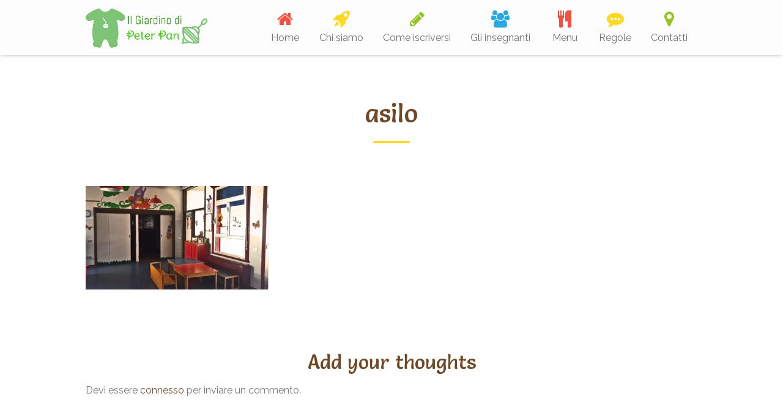

--- FILE ---
content_type: text/html; charset=UTF-8
request_url: https://asilo.comune.acquiterme.al.it/about-us/asilo-2/
body_size: 39059
content:
<!DOCTYPE html>
<html lang="it-IT">
<head>
<meta charset="UTF-8">
<meta http-equiv="X-UA-Compatible" content="IE=edge" />
<meta name="viewport" content="width=device-width, initial-scale=1">
<meta name="google-site-verification" content="CMhZb6BGd2bzbDn8t0-HsT_QaayeHCA4XzJsfgKMqDQ" />
<link rel="profile" href="http://gmpg.org/xfn/11">
<link rel="pingback" href="https://asilo.comune.acquiterme.al.it/xmlrpc.php">
<title>asilo | Asilo Nido “IL GIARDINO DI PETER PAN”</title>
<meta name='robots' content='max-image-preview:large' />
<link rel='dns-prefetch' href='//fonts.googleapis.com' />
<link rel='dns-prefetch' href='//s.w.org' />
<link rel="alternate" type="application/rss+xml" title="Asilo Nido “IL GIARDINO DI PETER PAN” &raquo; Feed" href="https://asilo.comune.acquiterme.al.it/feed/" />
<link rel="alternate" type="application/rss+xml" title="Asilo Nido “IL GIARDINO DI PETER PAN” &raquo; Feed dei commenti" href="https://asilo.comune.acquiterme.al.it/comments/feed/" />
<link rel="alternate" type="application/rss+xml" title="Asilo Nido “IL GIARDINO DI PETER PAN” &raquo; asilo Feed dei commenti" href="https://asilo.comune.acquiterme.al.it/about-us/asilo-2/feed/" />
<script type="text/javascript">
window._wpemojiSettings = {"baseUrl":"https:\/\/s.w.org\/images\/core\/emoji\/14.0.0\/72x72\/","ext":".png","svgUrl":"https:\/\/s.w.org\/images\/core\/emoji\/14.0.0\/svg\/","svgExt":".svg","source":{"concatemoji":"https:\/\/asilo.comune.acquiterme.al.it\/wp-includes\/js\/wp-emoji-release.min.js?ver=6.0.9"}};
/*! This file is auto-generated */
!function(e,a,t){var n,r,o,i=a.createElement("canvas"),p=i.getContext&&i.getContext("2d");function s(e,t){var a=String.fromCharCode,e=(p.clearRect(0,0,i.width,i.height),p.fillText(a.apply(this,e),0,0),i.toDataURL());return p.clearRect(0,0,i.width,i.height),p.fillText(a.apply(this,t),0,0),e===i.toDataURL()}function c(e){var t=a.createElement("script");t.src=e,t.defer=t.type="text/javascript",a.getElementsByTagName("head")[0].appendChild(t)}for(o=Array("flag","emoji"),t.supports={everything:!0,everythingExceptFlag:!0},r=0;r<o.length;r++)t.supports[o[r]]=function(e){if(!p||!p.fillText)return!1;switch(p.textBaseline="top",p.font="600 32px Arial",e){case"flag":return s([127987,65039,8205,9895,65039],[127987,65039,8203,9895,65039])?!1:!s([55356,56826,55356,56819],[55356,56826,8203,55356,56819])&&!s([55356,57332,56128,56423,56128,56418,56128,56421,56128,56430,56128,56423,56128,56447],[55356,57332,8203,56128,56423,8203,56128,56418,8203,56128,56421,8203,56128,56430,8203,56128,56423,8203,56128,56447]);case"emoji":return!s([129777,127995,8205,129778,127999],[129777,127995,8203,129778,127999])}return!1}(o[r]),t.supports.everything=t.supports.everything&&t.supports[o[r]],"flag"!==o[r]&&(t.supports.everythingExceptFlag=t.supports.everythingExceptFlag&&t.supports[o[r]]);t.supports.everythingExceptFlag=t.supports.everythingExceptFlag&&!t.supports.flag,t.DOMReady=!1,t.readyCallback=function(){t.DOMReady=!0},t.supports.everything||(n=function(){t.readyCallback()},a.addEventListener?(a.addEventListener("DOMContentLoaded",n,!1),e.addEventListener("load",n,!1)):(e.attachEvent("onload",n),a.attachEvent("onreadystatechange",function(){"complete"===a.readyState&&t.readyCallback()})),(e=t.source||{}).concatemoji?c(e.concatemoji):e.wpemoji&&e.twemoji&&(c(e.twemoji),c(e.wpemoji)))}(window,document,window._wpemojiSettings);
</script>
<style type="text/css">
img.wp-smiley,
img.emoji {
display: inline !important;
border: none !important;
box-shadow: none !important;
height: 1em !important;
width: 1em !important;
margin: 0 0.07em !important;
vertical-align: -0.1em !important;
background: none !important;
padding: 0 !important;
}
</style>
<!-- <link rel='stylesheet' id='wp-color-picker-css'  href='https://asilo.comune.acquiterme.al.it/wp-admin/css/color-picker.min.css?ver=6.0.9' type='text/css' media='all' /> -->
<!-- <link rel='stylesheet' id='admin_custom-css'  href='https://asilo.comune.acquiterme.al.it/wp-content/themes/kiddie/css/widgets.css?ver=6.0.9' type='text/css' media='all' /> -->
<!-- <link rel='stylesheet' id='dashicons-css'  href='https://asilo.comune.acquiterme.al.it/wp-includes/css/dashicons.min.css?ver=6.0.9' type='text/css' media='all' /> -->
<!-- <link rel='stylesheet' id='wp-jquery-ui-dialog-css'  href='https://asilo.comune.acquiterme.al.it/wp-includes/css/jquery-ui-dialog.min.css?ver=6.0.9' type='text/css' media='all' /> -->
<!-- <link rel='stylesheet' id='bootstrap-css'  href='https://asilo.comune.acquiterme.al.it/wp-content/themes/kiddie/css/bootstrap.min.css?ver=6.0.9' type='text/css' media='all' /> -->
<!-- <link rel='stylesheet' id='wp-block-library-css'  href='https://asilo.comune.acquiterme.al.it/wp-includes/css/dist/block-library/style.min.css?ver=6.0.9' type='text/css' media='all' /> -->
<link rel="stylesheet" type="text/css" href="//asilo.comune.acquiterme.al.it/wp-content/cache/wpfc-minified/qsklqma0/4lnos.css" media="all"/>
<style id='global-styles-inline-css' type='text/css'>
body{--wp--preset--color--black: #000000;--wp--preset--color--cyan-bluish-gray: #abb8c3;--wp--preset--color--white: #ffffff;--wp--preset--color--pale-pink: #f78da7;--wp--preset--color--vivid-red: #cf2e2e;--wp--preset--color--luminous-vivid-orange: #ff6900;--wp--preset--color--luminous-vivid-amber: #fcb900;--wp--preset--color--light-green-cyan: #7bdcb5;--wp--preset--color--vivid-green-cyan: #00d084;--wp--preset--color--pale-cyan-blue: #8ed1fc;--wp--preset--color--vivid-cyan-blue: #0693e3;--wp--preset--color--vivid-purple: #9b51e0;--wp--preset--gradient--vivid-cyan-blue-to-vivid-purple: linear-gradient(135deg,rgba(6,147,227,1) 0%,rgb(155,81,224) 100%);--wp--preset--gradient--light-green-cyan-to-vivid-green-cyan: linear-gradient(135deg,rgb(122,220,180) 0%,rgb(0,208,130) 100%);--wp--preset--gradient--luminous-vivid-amber-to-luminous-vivid-orange: linear-gradient(135deg,rgba(252,185,0,1) 0%,rgba(255,105,0,1) 100%);--wp--preset--gradient--luminous-vivid-orange-to-vivid-red: linear-gradient(135deg,rgba(255,105,0,1) 0%,rgb(207,46,46) 100%);--wp--preset--gradient--very-light-gray-to-cyan-bluish-gray: linear-gradient(135deg,rgb(238,238,238) 0%,rgb(169,184,195) 100%);--wp--preset--gradient--cool-to-warm-spectrum: linear-gradient(135deg,rgb(74,234,220) 0%,rgb(151,120,209) 20%,rgb(207,42,186) 40%,rgb(238,44,130) 60%,rgb(251,105,98) 80%,rgb(254,248,76) 100%);--wp--preset--gradient--blush-light-purple: linear-gradient(135deg,rgb(255,206,236) 0%,rgb(152,150,240) 100%);--wp--preset--gradient--blush-bordeaux: linear-gradient(135deg,rgb(254,205,165) 0%,rgb(254,45,45) 50%,rgb(107,0,62) 100%);--wp--preset--gradient--luminous-dusk: linear-gradient(135deg,rgb(255,203,112) 0%,rgb(199,81,192) 50%,rgb(65,88,208) 100%);--wp--preset--gradient--pale-ocean: linear-gradient(135deg,rgb(255,245,203) 0%,rgb(182,227,212) 50%,rgb(51,167,181) 100%);--wp--preset--gradient--electric-grass: linear-gradient(135deg,rgb(202,248,128) 0%,rgb(113,206,126) 100%);--wp--preset--gradient--midnight: linear-gradient(135deg,rgb(2,3,129) 0%,rgb(40,116,252) 100%);--wp--preset--duotone--dark-grayscale: url('#wp-duotone-dark-grayscale');--wp--preset--duotone--grayscale: url('#wp-duotone-grayscale');--wp--preset--duotone--purple-yellow: url('#wp-duotone-purple-yellow');--wp--preset--duotone--blue-red: url('#wp-duotone-blue-red');--wp--preset--duotone--midnight: url('#wp-duotone-midnight');--wp--preset--duotone--magenta-yellow: url('#wp-duotone-magenta-yellow');--wp--preset--duotone--purple-green: url('#wp-duotone-purple-green');--wp--preset--duotone--blue-orange: url('#wp-duotone-blue-orange');--wp--preset--font-size--small: 13px;--wp--preset--font-size--medium: 20px;--wp--preset--font-size--large: 36px;--wp--preset--font-size--x-large: 42px;}.has-black-color{color: var(--wp--preset--color--black) !important;}.has-cyan-bluish-gray-color{color: var(--wp--preset--color--cyan-bluish-gray) !important;}.has-white-color{color: var(--wp--preset--color--white) !important;}.has-pale-pink-color{color: var(--wp--preset--color--pale-pink) !important;}.has-vivid-red-color{color: var(--wp--preset--color--vivid-red) !important;}.has-luminous-vivid-orange-color{color: var(--wp--preset--color--luminous-vivid-orange) !important;}.has-luminous-vivid-amber-color{color: var(--wp--preset--color--luminous-vivid-amber) !important;}.has-light-green-cyan-color{color: var(--wp--preset--color--light-green-cyan) !important;}.has-vivid-green-cyan-color{color: var(--wp--preset--color--vivid-green-cyan) !important;}.has-pale-cyan-blue-color{color: var(--wp--preset--color--pale-cyan-blue) !important;}.has-vivid-cyan-blue-color{color: var(--wp--preset--color--vivid-cyan-blue) !important;}.has-vivid-purple-color{color: var(--wp--preset--color--vivid-purple) !important;}.has-black-background-color{background-color: var(--wp--preset--color--black) !important;}.has-cyan-bluish-gray-background-color{background-color: var(--wp--preset--color--cyan-bluish-gray) !important;}.has-white-background-color{background-color: var(--wp--preset--color--white) !important;}.has-pale-pink-background-color{background-color: var(--wp--preset--color--pale-pink) !important;}.has-vivid-red-background-color{background-color: var(--wp--preset--color--vivid-red) !important;}.has-luminous-vivid-orange-background-color{background-color: var(--wp--preset--color--luminous-vivid-orange) !important;}.has-luminous-vivid-amber-background-color{background-color: var(--wp--preset--color--luminous-vivid-amber) !important;}.has-light-green-cyan-background-color{background-color: var(--wp--preset--color--light-green-cyan) !important;}.has-vivid-green-cyan-background-color{background-color: var(--wp--preset--color--vivid-green-cyan) !important;}.has-pale-cyan-blue-background-color{background-color: var(--wp--preset--color--pale-cyan-blue) !important;}.has-vivid-cyan-blue-background-color{background-color: var(--wp--preset--color--vivid-cyan-blue) !important;}.has-vivid-purple-background-color{background-color: var(--wp--preset--color--vivid-purple) !important;}.has-black-border-color{border-color: var(--wp--preset--color--black) !important;}.has-cyan-bluish-gray-border-color{border-color: var(--wp--preset--color--cyan-bluish-gray) !important;}.has-white-border-color{border-color: var(--wp--preset--color--white) !important;}.has-pale-pink-border-color{border-color: var(--wp--preset--color--pale-pink) !important;}.has-vivid-red-border-color{border-color: var(--wp--preset--color--vivid-red) !important;}.has-luminous-vivid-orange-border-color{border-color: var(--wp--preset--color--luminous-vivid-orange) !important;}.has-luminous-vivid-amber-border-color{border-color: var(--wp--preset--color--luminous-vivid-amber) !important;}.has-light-green-cyan-border-color{border-color: var(--wp--preset--color--light-green-cyan) !important;}.has-vivid-green-cyan-border-color{border-color: var(--wp--preset--color--vivid-green-cyan) !important;}.has-pale-cyan-blue-border-color{border-color: var(--wp--preset--color--pale-cyan-blue) !important;}.has-vivid-cyan-blue-border-color{border-color: var(--wp--preset--color--vivid-cyan-blue) !important;}.has-vivid-purple-border-color{border-color: var(--wp--preset--color--vivid-purple) !important;}.has-vivid-cyan-blue-to-vivid-purple-gradient-background{background: var(--wp--preset--gradient--vivid-cyan-blue-to-vivid-purple) !important;}.has-light-green-cyan-to-vivid-green-cyan-gradient-background{background: var(--wp--preset--gradient--light-green-cyan-to-vivid-green-cyan) !important;}.has-luminous-vivid-amber-to-luminous-vivid-orange-gradient-background{background: var(--wp--preset--gradient--luminous-vivid-amber-to-luminous-vivid-orange) !important;}.has-luminous-vivid-orange-to-vivid-red-gradient-background{background: var(--wp--preset--gradient--luminous-vivid-orange-to-vivid-red) !important;}.has-very-light-gray-to-cyan-bluish-gray-gradient-background{background: var(--wp--preset--gradient--very-light-gray-to-cyan-bluish-gray) !important;}.has-cool-to-warm-spectrum-gradient-background{background: var(--wp--preset--gradient--cool-to-warm-spectrum) !important;}.has-blush-light-purple-gradient-background{background: var(--wp--preset--gradient--blush-light-purple) !important;}.has-blush-bordeaux-gradient-background{background: var(--wp--preset--gradient--blush-bordeaux) !important;}.has-luminous-dusk-gradient-background{background: var(--wp--preset--gradient--luminous-dusk) !important;}.has-pale-ocean-gradient-background{background: var(--wp--preset--gradient--pale-ocean) !important;}.has-electric-grass-gradient-background{background: var(--wp--preset--gradient--electric-grass) !important;}.has-midnight-gradient-background{background: var(--wp--preset--gradient--midnight) !important;}.has-small-font-size{font-size: var(--wp--preset--font-size--small) !important;}.has-medium-font-size{font-size: var(--wp--preset--font-size--medium) !important;}.has-large-font-size{font-size: var(--wp--preset--font-size--large) !important;}.has-x-large-font-size{font-size: var(--wp--preset--font-size--x-large) !important;}
</style>
<!-- <link rel='stylesheet' id='contact-form-7-css'  href='https://asilo.comune.acquiterme.al.it/wp-content/plugins/contact-form-7/includes/css/styles.css?ver=5.7.5.1' type='text/css' media='all' /> -->
<!-- <link rel='stylesheet' id='fastgallery-vc-main-style-css'  href='https://asilo.comune.acquiterme.al.it/wp-content/plugins/fastgallery_vc/assets/css/style.css?ver=6.0.9' type='text/css' media='all' /> -->
<!-- <link rel='stylesheet' id='rs-plugin-settings-css'  href='https://asilo.comune.acquiterme.al.it/wp-content/plugins/revslider/public/assets/css/settings.css?ver=5.1.6' type='text/css' media='all' /> -->
<link rel="stylesheet" type="text/css" href="//asilo.comune.acquiterme.al.it/wp-content/cache/wpfc-minified/fp9qpg9p/4lnos.css" media="all"/>
<style id='rs-plugin-settings-inline-css' type='text/css'>
#rs-demo-id {}
</style>
<!-- <link rel='stylesheet' id='timetable_sf_style-css'  href='https://asilo.comune.acquiterme.al.it/wp-content/plugins/timetable/style/superfish.css?ver=6.0.9' type='text/css' media='all' /> -->
<!-- <link rel='stylesheet' id='timetable_style-css'  href='https://asilo.comune.acquiterme.al.it/wp-content/plugins/timetable/style/style.css?ver=6.0.9' type='text/css' media='all' /> -->
<!-- <link rel='stylesheet' id='timetable_event_template-css'  href='https://asilo.comune.acquiterme.al.it/wp-content/plugins/timetable/style/event_template.css?ver=6.0.9' type='text/css' media='all' /> -->
<!-- <link rel='stylesheet' id='timetable_responsive_style-css'  href='https://asilo.comune.acquiterme.al.it/wp-content/plugins/timetable/style/responsive.css?ver=6.0.9' type='text/css' media='all' /> -->
<link rel="stylesheet" type="text/css" href="//asilo.comune.acquiterme.al.it/wp-content/cache/wpfc-minified/m7v8408m/4lnos.css" media="all"/>
<link rel='stylesheet' id='timetable_font_lato-css'  href='//fonts.googleapis.com/css?family=Lato%3A400%2C700&#038;ver=6.0.9' type='text/css' media='all' />
<!-- <link rel='stylesheet' id='js_composer_front-css'  href='https://asilo.comune.acquiterme.al.it/wp-content/plugins/js_composer/assets/css/js_composer.min.css?ver=4.12' type='text/css' media='all' /> -->
<!-- <link rel='stylesheet' id='vc-pricing-box-front-css'  href='https://asilo.comune.acquiterme.al.it/wp-content/plugins/vc-pricing-box/assets/pricing-box-frontend.css?ver=6.0.9' type='text/css' media='all' /> -->
<!-- <link rel='stylesheet' id='kiddie-style-css'  href='https://asilo.comune.acquiterme.al.it/wp-content/themes/kiddie/style.css?ver=1.1233' type='text/css' media='all' /> -->
<link rel="stylesheet" type="text/css" href="//asilo.comune.acquiterme.al.it/wp-content/cache/wpfc-minified/qjlsmkxh/4lnos.css" media="all"/>
<style id='kiddie-style-inline-css' type='text/css'>
body, aside a{
font-family: 'Raleway',sans-serif;
font-weight: 400;
}
a,
.ztl-link,
.ztl-title-medium,
.ztl-staff-item .staff-title,
.no-results .page-title,
.category-listing .title a,
.ztl-masonry h4{
color: #704f32;
}
.ztl-widget-recent-posts h6 a:hover{
color: #704f32;
}
.post-navigation .nav-previous a:hover,
.post-navigation .nav-next a:hover{
color: #704f32;
}
.ztl-masonry .read-more a:hover{
background-color: #704f32 !important;
color: #ffd823 !important;
}
a:visited,
a:active,
a:focus,
.sidebar-right .menu a{
color: #704f32;
}
a:hover,
.sidebar-right li>a:hover {
color: #704f32;
}
#ztl-social .fa:hover{
color: #ffd823;
}
#menu-toggle span {
background-color:#93c524;
}
#ztl-copyright{
color: #ffd823;
}
#ztl-copyright a{
text-decoration:underline;
cursor:pointer;
color: #ffd823;
}
.main-navigation a{
font-family: 'Raleway',sans-serif;
font-size: 16px;
font-weight: 400;
}
.main-navigation li:nth-child(4n+1) {
color: #f25141;
}
.main-navigation li:nth-child(4n+2) {
color: #ffd823;
}
.main-navigation li:nth-child(4n+3) {
color: #93c524;
}
.main-navigation li:nth-child(4n+4) {
color: #28a8e3;
}
.main-navigation ul ul:before {
background-color: #93c524;
}
.main-navigation ul li:hover{
background-color: #93c524;
}
.main-navigation ul ul li:hover{
background-color: transparent !important;
}
.main-navigation ul ul li:hover a{
color:#fff;
}
.main-navigation ul ul li:hover > a{
background-color: #93c524;
}
.main-navigation a{
color: #707070 !important;
}
.main-navigation li .current_page_item > a,
.main-navigation li .current_page_ancestor > a,
.main-navigation li .current-menu-item > a,
.main-navigation li .current-menu-ancestor > a {
color: #fff !important;
background-color: #93c524;
}
.main-navigation .current_page_item > a,
.main-navigation .current_page_ancestor > a,
.main-navigation .current-menu-item > a,
.main-navigation .current-menu-ancestor > a {
color: #fff !important;
}
.main-navigation .current_page_item,
.main-navigation .current_page_ancestor,
.main-navigation .current-menu-item,
.main-navigation .current-menu-ancestor {
background-color: #93c524;
}
.main-navigation ul ul .current_page_item,
.main-navigation ul ul .current_page_ancestor,
.main-navigation ul ul .current-menu-item,
.main-navigation ul ul .current-menu-ancestor {
background-color:#fdfdfd;
}
.main-navigation ul ul .current_page_item,
.main-navigation ul ul .current-menu-item{
background-color: transparent !important;
}
.main-navigation .current_page_item ul a,
.main-navigation .current-menu-item ul a{
color: #707070 !important;
}
.main-navigation ul ul .fa{
display:none;
}
.post-navigation .fa {
color: #93c524;
}
.custom .tp-bullet, .custom .tp-bullet:after {
color:rgba(242,81,65,0.6) !important;
}
.custom .tp-bullet.selected:after{
color:#f25141 !important;
}
.tp-leftarrow, .tp-rightarrow{
background-color:#ffd823 !important;
}
.ztl-widget-title-dark,
.dark-title,
.comment-reply-title,
.ztl-action-title{
color:#704825;
}
.ztl-widget-title-light{
color:#ffffff;
}
.site-footer .site-info{
background-color:#56371b;
}
.site-header, .main-navigation ul ul{
background-color:#fdfdfd;
}
.ztl-widget-title-right h2,
.sidebar-right h2{
color:#704825;
}
.category-listing .item i,
.ztl-post i,
.ztl-widget-recent-posts ul>li>a+h6+span i{
color: #93c524;
}
.ztl-scroll-top:hover{
background-color: #93c524;
}
.ztl-button,
.ztl-button-circle,
.category-listing .item .read-more a,
.comment-body .reply a,
.ztl-contact-form input[type=submit]{
color:#704825;
background-color:#ffd823;
}
.ztl-button:hover,
.ztl-button-circle:hover,
.category-listing .item .read-more a:hover,
.comment-body .reply a:hover,
.ztl-contact-form input[type=submit]:hover{
background-color:#704825;
color:#ffd823;
}
.pagination .page-numbers {
color:#704825;
}
.pagination .current,
.pagination .current:hover,
.vc_tta-color-white.vc_tta-style-flat .vc_tta-panel .vc_tta-panel-heading:hover {
color:#704825 !important;
background-color:#ffd823 !important;
}
.pagination .page-numbers:hover {
background-color: #704825;
color:#ffd823;
}
.pagination .prev:hover,
.pagination .next:hover {
color:#ffd823;
background-color:transparent !important;}
.ztl-contact-form input[type=submit]{
color:#704f32;
background-color: #ffd823;
}
.ztl-masonry-buttons li.vc_active,
.ztl-masonry-buttons .vc_grid-filter-item:hover,
.ztl-masonry .read-more a{
background-color:#ffd823 !important;
}
.ztl-masonry-buttons .vc_grid-filter-item,
.ztl-masonry .read-more a,
.ztl-masonry-buttons .vc_active span,
.ztl-masonry-buttons .vc_grid-filter-item:hover span {
color:#704825 !important;
}
.ztl-masonry .vc_pageable-load-more-btn a{
background-color:#93c524;
}
.category-sidebar-right .widget_text li:before,
.post-sidebar-right .widget_text li:before,
.ztl-post-info:before{
color:#93c524;
}
.ztl-masonry .vc_pageable-load-more-btn a:hover{
color:#704825 !important;
}
.comment-author,
.comments-title,
.ztl-course-item .course-title,
.ztl-course-item .detail {
color: #704825 !important;
}
.sidebar-right .widget-title::after,
.custom-header-title::after,
.widget-title::after{
background-color: #ffd823;
}
.sidebar-footer{
background-color: #704825;
}
.ztl-widget-category-container .author a,
.ztl-widget-category-container .category,
.ztl-widget-category-container .category a,
.ztl-widget-category-container .entry-date,
.ztl-widget-category-container .entry-date a,
.category-listing .item .date,
.category-listing .item .date a,
.category-listing .info a,
.category-listing .info,
.posted-on a, .byline,
.byline .author a,
.ztl-masonry .vc_gitem-post-data,
.entry-footer, .comment-form,
.entry-footer a,
.ztl-recent-post-date,
.ztl-recent-post-date a,
.ztl-post .info,
.comment-metadata a,
.ztl-post .info a{
color:#a0a0a0;
}
div.item.item-course-3{
display:none;}
div.controls{
dsiplay:none;
}
</style>
<!-- <link rel='stylesheet' id='kiddie-style-responsive-css'  href='https://asilo.comune.acquiterme.al.it/wp-content/themes/kiddie/css/responsive.css?ver=1.1233' type='text/css' media='all' /> -->
<!-- <link rel='stylesheet' id='font-awesome-css'  href='https://asilo.comune.acquiterme.al.it/wp-content/plugins/js_composer/assets/lib/bower/font-awesome/css/font-awesome.min.css?ver=4.12' type='text/css' media='all' /> -->
<!-- <link rel='stylesheet' id='pretty-photo-css'  href='https://asilo.comune.acquiterme.al.it/wp-content/themes/kiddie/css/prettyPhoto.css?ver=1.1233' type='text/css' media='all' /> -->
<link rel="stylesheet" type="text/css" href="//asilo.comune.acquiterme.al.it/wp-content/cache/wpfc-minified/h20c1lx/4lnos.css" media="all"/>
<link rel='stylesheet' id='kiddie-fonts-css'  href='//fonts.googleapis.com/css?family=Salsa%7COpen+Sans%3A300%2C400%2C600&#038;ver=6.0.9' type='text/css' media='all' />
<!-- <link rel='stylesheet' id='kiddie-flaticon-css'  href='https://asilo.comune.acquiterme.al.it/wp-content/themes/kiddie/css/flaticon.css?ver=1.1233' type='text/css' media='all' /> -->
<link rel="stylesheet" type="text/css" href="//asilo.comune.acquiterme.al.it/wp-content/cache/wpfc-minified/jqim83xp/4lnos.css" media="all"/>
<link rel='stylesheet' id='kiddie-fonts-Raleway-css'  href='https://fonts.googleapis.com/css?family=Raleway%3A400&#038;ver=6.0.9' type='text/css' media='all' />
<link rel='stylesheet' id='kiddie-fonts-Open+Sans-css'  href='https://fonts.googleapis.com/css?family=Open+Sans%3A300&#038;ver=6.0.9' type='text/css' media='all' />
<!--n2css--><!--n2js--><script src='//asilo.comune.acquiterme.al.it/wp-content/cache/wpfc-minified/lz1hhjxj/4lnos.js' type="text/javascript"></script>
<!-- <script type='text/javascript' src='https://asilo.comune.acquiterme.al.it/wp-includes/js/jquery/jquery.min.js?ver=3.6.0' id='jquery-core-js'></script> -->
<!-- <script type='text/javascript' src='https://asilo.comune.acquiterme.al.it/wp-includes/js/jquery/jquery-migrate.min.js?ver=3.3.2' id='jquery-migrate-js'></script> -->
<!-- <script type='text/javascript' src='https://asilo.comune.acquiterme.al.it/wp-content/plugins/revslider/public/assets/js/jquery.themepunch.tools.min.js?ver=5.1.6' id='tp-tools-js'></script> -->
<!-- <script type='text/javascript' src='https://asilo.comune.acquiterme.al.it/wp-content/plugins/revslider/public/assets/js/jquery.themepunch.revolution.min.js?ver=5.1.6' id='revmin-js'></script> -->
<link rel="https://api.w.org/" href="https://asilo.comune.acquiterme.al.it/wp-json/" /><link rel="alternate" type="application/json" href="https://asilo.comune.acquiterme.al.it/wp-json/wp/v2/media/3492" /><link rel="EditURI" type="application/rsd+xml" title="RSD" href="https://asilo.comune.acquiterme.al.it/xmlrpc.php?rsd" />
<link rel="wlwmanifest" type="application/wlwmanifest+xml" href="https://asilo.comune.acquiterme.al.it/wp-includes/wlwmanifest.xml" /> 
<meta name="generator" content="WordPress 6.0.9" />
<link rel='shortlink' href='https://asilo.comune.acquiterme.al.it/?p=3492' />
<link rel="alternate" type="application/json+oembed" href="https://asilo.comune.acquiterme.al.it/wp-json/oembed/1.0/embed?url=https%3A%2F%2Fasilo.comune.acquiterme.al.it%2Fabout-us%2Fasilo-2%2F" />
<link rel="alternate" type="text/xml+oembed" href="https://asilo.comune.acquiterme.al.it/wp-json/oembed/1.0/embed?url=https%3A%2F%2Fasilo.comune.acquiterme.al.it%2Fabout-us%2Fasilo-2%2F&#038;format=xml" />
<style type="text/css">.recentcomments a{display:inline !important;padding:0 !important;margin:0 !important;}</style><meta name="generator" content="Powered by Visual Composer - drag and drop page builder for WordPress."/>
<!--[if lte IE 9]><link rel="stylesheet" type="text/css" href="https://asilo.comune.acquiterme.al.it/wp-content/plugins/js_composer/assets/css/vc_lte_ie9.min.css" media="screen"><![endif]--><!--[if IE  8]><link rel="stylesheet" type="text/css" href="https://asilo.comune.acquiterme.al.it/wp-content/plugins/js_composer/assets/css/vc-ie8.min.css" media="screen"><![endif]--><meta name="generator" content="Powered by Slider Revolution 5.1.6 - responsive, Mobile-Friendly Slider Plugin for WordPress with comfortable drag and drop interface." />
<link rel="icon" href="https://asilo.comune.acquiterme.al.it/wp-content/uploads/2016/09/cropped-Logomakr_5kz2ID-32x32.png" sizes="32x32" />
<link rel="icon" href="https://asilo.comune.acquiterme.al.it/wp-content/uploads/2016/09/cropped-Logomakr_5kz2ID-192x192.png" sizes="192x192" />
<link rel="apple-touch-icon" href="https://asilo.comune.acquiterme.al.it/wp-content/uploads/2016/09/cropped-Logomakr_5kz2ID-180x180.png" />
<meta name="msapplication-TileImage" content="https://asilo.comune.acquiterme.al.it/wp-content/uploads/2016/09/cropped-Logomakr_5kz2ID-270x270.png" />
<style type="text/css" id="wp-custom-css">
.sidebar-footer {
background-color: #704825;
display: none;
}		</style>
<noscript><style type="text/css"> .wpb_animate_when_almost_visible { opacity: 1; }</style></noscript></head>
<body class="attachment attachment-template-default attachmentid-3492 attachment-jpeg group-blog wpb-js-composer js-comp-ver-4.12 vc_responsive">
<div id="page" class="hfeed site ">
<a class="skip-link screen-reader-text" href="#content">Skip to content</a>
<div id="head-frame">
<header id="masthead" class="site-header">		
<div class="container">
<div id="logo" style="width:250px;">
<a href="https://asilo.comune.acquiterme.al.it/" rel="home">
<img class="logo-img" src="http://asilo.comune.acquiterme.al.it/wp-content/uploads/2016/09/Logomakr_5kz2ID.png" alt="Asilo Nido “IL GIARDINO DI PETER PAN”" />
</a>
</div>
<div id="menu-toggle">
<!-- navigation hamburger -->
<span></span>
<span></span>
<span></span>
<span></span>
</div>
<div id="nav-mobile-wrapper">
<nav id="site-navigation" class="main-navigation">
<div class="menu-main-menu-container"><ul id="menu-main-menu" class="menu"><li id="menu-item-3430" class="fa fa-lg fa-home menu-item menu-item-type-post_type menu-item-object-page menu-item-home menu-item-3430"><a href="https://asilo.comune.acquiterme.al.it/">Home</a></li>
<li id="menu-item-3383" class="fa fa-lg flaticon-rocket78 menu-item menu-item-type-post_type menu-item-object-page menu-item-3383"><a href="https://asilo.comune.acquiterme.al.it/about-us/">Chi siamo</a></li>
<li id="menu-item-3436" class="fa fa-lg fa-pencil menu-item menu-item-type-post_type menu-item-object-page menu-item-3436"><a href="https://asilo.comune.acquiterme.al.it/come-iscriversi/">Come iscriversi</a></li>
<li id="menu-item-3393" class="fa fa-lg fa-users menu-item menu-item-type-post_type menu-item-object-page menu-item-3393"><a href="https://asilo.comune.acquiterme.al.it/staff-listing/">Gli insegnanti</a></li>
<li id="menu-item-3398" class="fa fa-lg fa-cutlery menu-item menu-item-type-post_type menu-item-object-page menu-item-3398"><a href="https://asilo.comune.acquiterme.al.it/meal-menu/">Menu</a></li>
<li id="menu-item-3450" class="fa fa-lg fa-commenting menu-item menu-item-type-post_type menu-item-object-page menu-item-3450"><a href="https://asilo.comune.acquiterme.al.it/regole-di-comportamento/">Regole</a></li>
<li id="menu-item-3390" class="fa fa-lg fa-map-marker menu-item menu-item-type-post_type menu-item-object-page menu-item-3390"><a href="https://asilo.comune.acquiterme.al.it/contact-i/">Contatti</a></li>
</ul></div>				</nav><!-- #site-navigation -->
<div class="clear"></div>
</div>
</div>
</header><!-- #masthead -->
</div>
<div id="content" class="site-content">
<div class="page-top clearfix custom-header "
>
<div class="container header-image">
<div class="row">
<div class="col-lg-12 col-md-12 col-sm-12">
<h1 class="custom-header-title dark-title "
style="color:#704825;" >
asilo                </h1>
</div>
</div>
</div>
</div>
<div id="primary" class="content-area">
<main id="main" class="site-main">
<div class="container">
<article id="post-3492" class="post-3492 attachment type-attachment status-inherit hentry">
<div class="entry-content">
<p class="attachment"><a href='https://asilo.comune.acquiterme.al.it/wp-content/uploads/2015/07/Asilo.jpg'><img width="300" height="169" src="https://asilo.comune.acquiterme.al.it/wp-content/uploads/2015/07/Asilo-300x169.jpg" class="attachment-medium size-medium" alt="" loading="lazy" srcset="https://asilo.comune.acquiterme.al.it/wp-content/uploads/2015/07/Asilo-300x169.jpg 300w, https://asilo.comune.acquiterme.al.it/wp-content/uploads/2015/07/Asilo-768x432.jpg 768w, https://asilo.comune.acquiterme.al.it/wp-content/uploads/2015/07/Asilo-1024x575.jpg 1024w, https://asilo.comune.acquiterme.al.it/wp-content/uploads/2015/07/Asilo-1000x560.jpg 1000w, https://asilo.comune.acquiterme.al.it/wp-content/uploads/2015/07/Asilo-500x281.jpg 500w, https://asilo.comune.acquiterme.al.it/wp-content/uploads/2015/07/Asilo.jpg 1600w" sizes="(max-width: 300px) 100vw, 300px" /></a></p>
</div><!-- .entry-content -->
<footer class="entry-footer">
</footer><!-- .entry-footer -->
</article><!-- #post-## -->
<div id="comments" class="comments-area">
<div id="respond" class="comment-respond">
<h3 id="reply-title" class="comment-reply-title">Add your thoughts</h3><p class="must-log-in">Devi essere <a href="https://asilo.comune.acquiterme.al.it/wp-login.php?redirect_to=https%3A%2F%2Fasilo.comune.acquiterme.al.it%2Fabout-us%2Fasilo-2%2F">connesso</a> per inviare un commento.</p>	</div><!-- #respond -->
</div><!-- #comments -->
</div>
</main><!-- #main -->
</div><!-- #primary -->
		<div class="ztl-sidebar-area">		
</div>
</div><!-- #content -->
<footer id="colophon" class="site-footer">
<div class="sidebar-footer">
<div class="container">
<div class="row">
<aside id="text-8" class="widget col-sm-4 widget_text">			<div class="textwidget"><script>
(function(i,s,o,g,r,a,m){i['GoogleAnalyticsObject']=r;i[r]=i[r]||function(){
(i[r].q=i[r].q||[]).push(arguments)},i[r].l=1*new Date();a=s.createElement(o),
m=s.getElementsByTagName(o)[0];a.async=1;a.src=g;m.parentNode.insertBefore(a,m)
})(window,document,'script','https://www.google-analytics.com/analytics.js','ga');
ga('create', 'UA-87397824-1', 'auto');
ga('send', 'pageview');
</script></div>
</aside>				</div>
</div>
</div>
<div class="site-info">			
<div class="container">
<div class="row">
<div class="col-sm-6 col-xs-12">
<div id="ztl-copyright">
2023 © Comune di Acqui Terme - <a href="//360positive.it”">360 Positive s.r.l.</a>						</div>
</div>
<div class="col-sm-6 col-xs-12">
<ul id="ztl-social">
<li> <a href="#" title="Facebook"><i class="fa fa-facebook"></i></a></li>
<li> <a href="#" title="Google +"><i class="fa fa-google-plus"></i></a></li>
<li> <a href="#" title="Twitter"><i class="fa fa-twitter"></i></a></li>
<li> <a href="#" title="Youtube"><i class="fa fa-youtube"></i></a></li>
<li> <a href="#" title="Pinterest"><i class="fa fa-pinterest"></i></a></li>
</ul>
</div>
</div>
</div>
</div><!-- .site-info -->
</footer><!-- #colophon -->
</div><!-- #page -->
<script type='text/javascript' src='https://asilo.comune.acquiterme.al.it/wp-includes/js/underscore.min.js?ver=1.13.3' id='underscore-js'></script>
<script type='text/javascript' src='https://asilo.comune.acquiterme.al.it/wp-includes/js/jquery/ui/core.min.js?ver=1.13.1' id='jquery-ui-core-js'></script>
<script type='text/javascript' src='https://asilo.comune.acquiterme.al.it/wp-includes/js/jquery/ui/mouse.min.js?ver=1.13.1' id='jquery-ui-mouse-js'></script>
<script type='text/javascript' src='https://asilo.comune.acquiterme.al.it/wp-includes/js/jquery/ui/resizable.min.js?ver=1.13.1' id='jquery-ui-resizable-js'></script>
<script type='text/javascript' src='https://asilo.comune.acquiterme.al.it/wp-includes/js/jquery/ui/draggable.min.js?ver=1.13.1' id='jquery-ui-draggable-js'></script>
<script type='text/javascript' src='https://asilo.comune.acquiterme.al.it/wp-includes/js/jquery/ui/controlgroup.min.js?ver=1.13.1' id='jquery-ui-controlgroup-js'></script>
<script type='text/javascript' src='https://asilo.comune.acquiterme.al.it/wp-includes/js/jquery/ui/checkboxradio.min.js?ver=1.13.1' id='jquery-ui-checkboxradio-js'></script>
<script type='text/javascript' src='https://asilo.comune.acquiterme.al.it/wp-includes/js/jquery/ui/button.min.js?ver=1.13.1' id='jquery-ui-button-js'></script>
<script type='text/javascript' src='https://asilo.comune.acquiterme.al.it/wp-includes/js/jquery/ui/dialog.min.js?ver=1.13.1' id='jquery-ui-dialog-js'></script>
<script type='text/javascript' src='https://asilo.comune.acquiterme.al.it/wp-includes/js/wpdialog.min.js?ver=6.0.9' id='wpdialogs-js'></script>
<script type='text/javascript' src='https://asilo.comune.acquiterme.al.it/wp-content/plugins/contact-form-7/includes/swv/js/index.js?ver=5.7.5.1' id='swv-js'></script>
<script type='text/javascript' id='contact-form-7-js-extra'>
/* <![CDATA[ */
var wpcf7 = {"api":{"root":"https:\/\/asilo.comune.acquiterme.al.it\/wp-json\/","namespace":"contact-form-7\/v1"}};
/* ]]> */
</script>
<script type='text/javascript' src='https://asilo.comune.acquiterme.al.it/wp-content/plugins/contact-form-7/includes/js/index.js?ver=5.7.5.1' id='contact-form-7-js'></script>
<script type='text/javascript' src='https://asilo.comune.acquiterme.al.it/wp-includes/js/imagesloaded.min.js?ver=4.1.4' id='imagesloaded-js'></script>
<script type='text/javascript' src='https://asilo.comune.acquiterme.al.it/wp-includes/js/masonry.min.js?ver=4.2.2' id='masonry-js'></script>
<script type='text/javascript' src='https://asilo.comune.acquiterme.al.it/wp-includes/js/jquery/jquery.masonry.min.js?ver=3.1.2b' id='jquery-masonry-js'></script>
<script type='text/javascript' src='https://asilo.comune.acquiterme.al.it/wp-includes/js/jquery/ui/tabs.min.js?ver=1.13.1' id='jquery-ui-tabs-js'></script>
<script type='text/javascript' src='https://asilo.comune.acquiterme.al.it/wp-content/plugins/timetable/js/jquery.ba-bbq.min.js?ver=6.0.9' id='jquery-ba-bqq-js'></script>
<script type='text/javascript' src='https://asilo.comune.acquiterme.al.it/wp-content/plugins/timetable/js/jquery.carouFredSel-6.2.1-packed.js?ver=6.0.9' id='jquery-carouFredSel-js'></script>
<script type='text/javascript' src='https://asilo.comune.acquiterme.al.it/wp-content/plugins/timetable/js/timetable.js?ver=6.0.9' id='timetable_main-js'></script>
<script type='text/javascript' src='https://asilo.comune.acquiterme.al.it/wp-content/themes/kiddie/js/bootstrap.min.js?ver=1.1233' id='bootstrap-js-js'></script>
<script type='text/javascript' src='https://asilo.comune.acquiterme.al.it/wp-content/themes/kiddie/js/mobile.js?ver=1.1233' id='kiddie-mobile-js'></script>
<script type='text/javascript' src='https://asilo.comune.acquiterme.al.it/wp-content/themes/kiddie/js/navigation.js?ver=1.1233' id='kiddie-navigation-js'></script>
<script type='text/javascript' src='https://asilo.comune.acquiterme.al.it/wp-content/themes/kiddie/js/jquery.prettyPhoto.js?ver=1.1233' id='pretty-photo-js-js'></script>
<script type='text/javascript' src='https://asilo.comune.acquiterme.al.it/wp-content/themes/kiddie/js/jquery.waypoints.min.js?ver=1.1233' id='kiddie-waypoints-js'></script>
<script type='text/javascript' src='https://asilo.comune.acquiterme.al.it/wp-content/themes/kiddie/js/inview.min.js?ver=1.1233' id='kiddie-inview-js'></script>
<script type='text/javascript' src='https://asilo.comune.acquiterme.al.it/wp-content/themes/kiddie/js/general.js?ver=1.1233' id='kiddie-js-js'></script>
<script type='text/javascript' src='https://asilo.comune.acquiterme.al.it/wp-content/themes/kiddie/js/skip-link-focus-fix.js?ver=1.1233' id='kiddie-skip-link-focus-js-js'></script>
<script type='text/javascript' src='https://asilo.comune.acquiterme.al.it/wp-content/themes/kiddie/js/retina.min.js?ver=1.1233' id='kiddie-retina-js'></script>
<script type="text/javascript">
function AI_responsive_widget() {
jQuery('object.StefanoAI-youtube-responsive').each(function () {
jQuery(this).parent('.fluid-width-video-wrapper').removeClass('fluid-width-video-wrapper').removeAttr('style').css('width', '100%').css('display', 'block');
jQuery(this).children('.fluid-width-video-wrapper').removeClass('fluid-width-video-wrapper').removeAttr('style').css('width', '100%').css('display', 'block');
var width = jQuery(this).parent().innerWidth();
var maxwidth = jQuery(this).css('max-width').replace(/px/, '');
var pl = parseInt(jQuery(this).parent().css('padding-left').replace(/px/, ''));
var pr = parseInt(jQuery(this).parent().css('padding-right').replace(/px/, ''));
width = width - pl - pr;
if (maxwidth < width) {
width = maxwidth;
}
var ratio = jQuery(this).attr('data-ratio');
if (typeof ratio == 'undefined') {
ratio = 16 / 9;
}
jQuery(this).css('width', width + "px");
jQuery(this).css('height', width / ratio + "px");
jQuery(this).find('iframe').css('width', width + "px");
jQuery(this).find('iframe').css('height', width / ratio + "px");
});
}
if (typeof jQuery !== 'undefined') {
jQuery(document).ready(function () {
setTimeout(function () {
jQuery("div[data-iframe='StefanoAI-youtube-widget-responsive']").each(function () {
var iframe = jQuery("<iframe></iframe>");
jQuery.each(this.attributes, function () {
if (this.name == 'data-iframe' || this.name == 'data-')
return;
iframe.attr(this.name.replace(/^data-/, ''), this.value);
});
jQuery(iframe).insertAfter(jQuery(this));
jQuery(this).remove();
});
AI_responsive_widget();
}, 50);
});
jQuery(window).resize(function () {
AI_responsive_widget();
});
}
</script>
</body>
</html><!-- WP Fastest Cache file was created in 0.118 seconds, on 31 March 2025 @ 14:20 --><!-- via php -->

--- FILE ---
content_type: text/css
request_url: https://asilo.comune.acquiterme.al.it/wp-content/cache/wpfc-minified/h20c1lx/4lnos.css
body_size: 56733
content:
@media only screen and (max-width: 480px) {
.ztl-widget-staff-container .owl-buttons {
display: none;
}
.ztl-staff-carousel-wrapper .owl-dots {
display: none !important;
}
.ztl-widget-title, .ztl-heading,
.ztl-action-content-box,
.custom-header-title,
.page-title .entry-title,
h1{
font-size:36px;
}
.ztl-widget-circle-title{
font-size:24px;
}
} @media only screen and (max-width: 767px) {
#logo img {
width: 70%;
}
#logo {
line-height: 60px;
}
#logo {
height: 60px;
}
.main-navigation ul {
height: auto !important;
padding-bottom: 1rem;
float: left;
width: 100%;
}
.main-navigation ul li:hover > ul,
.main-navigation ul ul li:hover > ul {
left: 0px;
}
.main-navigation ul ul {
width: 100%;
position: relative;
left: 0px;
padding: 0 0 0 24px;
box-shadow: none;
}
.main-navigation ul ul li a {
padding: 10px 12px;
line-height: 24px;
width: 100%;
}
.main-navigation ul li {
width: 100%;
border-bottom: 1px solid #f2f2f2;
}
.main-navigation ul ul li:first-child {
border-top: 1px solid #f2f2f2;
}
.main-navigation ul li:last-child {
border-bottom: none;
}
.main-navigation li a {
padding: 10px !important;
line-height: 24px;
}
.main-navigation li {
float: left;
position: relative;
}
.main-navigation ul ul li a {
margin: 0px;
}
#menu-toggle,
.main-navigation .toggled .nav-menu {
display: inline-block;
}
#site-navigation {
width: 100%;
}
.main-navigation .fa::before {
display: none;
}
.main-navigation ul ul:before {
display: none;
}
.fixed-header {
position: relative;
}
#nav-mobile-wrapper {
display: none;
width: 100%;
}
.widget-circle-mobile {
padding-bottom: 30px;
}
.ztl-widget-circle-wrapper, .ztl-widget-circle-content {
display: table-cell;
vertical-align: top;
}
.ztl-widget-circle-title {
word-spacing: normal;
}
.ztl-widget-number-title {
word-spacing: normal;
}
.ztl-widget-numbers-parallax,
.ztl-widget-testimonials-parallax,
.ztl-widget-staff-parallax{
background-position: center top !important;
background-attachment: scroll;
}
.site-footer {
text-align: center;
}
#ztl-social {
text-align: center;
padding-top: 20px;
}
.ztl-widget-contact-container .address {
text-align: center;
}
.category-listing .title a {
font-size: 24px;
}
.ztl-widget-category-container .item {
margin: 0 0 40px 0;
}
.ztl-masonry .read-more {
text-align: center !important;
}
#head-frame {
height: auto !important;
}
.ztl-masonry .vc_grid-styled-select select {
background: none repeat scroll 0 0 transparent;
border: 1px solid #ccc !important;
border-radius: 0;
cursor: pointer;
}
.ztl-staff-item .item-left, .ztl-staff-item .item-right {
width: 100%;
}
.ztl-staff-item-v-2{
width:100%;
}
.ztl-staff-item .image img {
width: 100%;
}
.sidebar-footer {
text-align: left;
}
.main-navigation > div > ul > li > a {
text-align: left;
}
.ztl-widget-circle-description{
padding-bottom:4rem;
}
.ztl-courses-wrapper .item{
margin:8rem auto 2rem auto;
}
.ztl-action-content-box{
float:none !important;
width:auto !important;
}
.ztl-action-button{
max-width:100% !important;
display:block;
margin:2rem auto 0 auto;
float:none !important;
}
.ztl-action-button a{
margin:0px;
}
.ztl-action-element{
text-align:center;
}
.ztl-top-mobile{
margin-top:4rem;
}
.category-listing .item .title a,
.ztl-masonry h4{
font-size:30px;
font-weight:normal;
}
.ztl-divider-top-768{
margin-top:4rem;
}
}
@media only screen and (min-width: 768px) {
#nav-mobile-wrapper {
display: inline-block !important;
}
.vc_responsive .vc_grid-filter {
display: block !important;
}
.vc_responsive .vc_grid-filter-select {
display: none !important;
}
.main-navigation .current-menu-item,
.main-navigation .current-menu-ancestor,
.main-navigation .current-menu-item a,
.main-navigation .current-menu-ancestor > a,
.main-navigation li:hover > a {
color: #fff !important;
}
.main-navigation ul ul li:hover > ul {
top: -6px;
}
} @media only screen and (max-width: 992px) {
}.fa.fa-pull-left,.fa.pull-left{margin-right:.3em}.fa,.fa-stack{display:inline-block}.fa-fw,.fa-li{text-align:center}@font-face{font-family:FontAwesome;src:url(//asilo.comune.acquiterme.al.it/wp-content/plugins/js_composer/assets/lib/bower/font-awesome/fonts/fontawesome-webfont.eot?v=4.5.0);src:url(//asilo.comune.acquiterme.al.it/wp-content/plugins/js_composer/assets/lib/bower/font-awesome/fonts/fontawesome-webfont.eot?#iefix&v=4.5.0) format('embedded-opentype'),url(//asilo.comune.acquiterme.al.it/wp-content/plugins/js_composer/assets/lib/bower/font-awesome/fonts/fontawesome-webfont.woff2?v=4.5.0) format('woff2'),url(//asilo.comune.acquiterme.al.it/wp-content/plugins/js_composer/assets/lib/bower/font-awesome/fonts/fontawesome-webfont.woff?v=4.5.0) format('woff'),url(//asilo.comune.acquiterme.al.it/wp-content/plugins/js_composer/assets/lib/bower/font-awesome/fonts/fontawesome-webfont.ttf?v=4.5.0) format('truetype'),url(//asilo.comune.acquiterme.al.it/wp-content/plugins/js_composer/assets/lib/bower/font-awesome/fonts/fontawesome-webfont.svg?v=4.5.0#fontawesomeregular) format('svg');font-weight:400;font-style:normal}.fa{font:normal normal normal 14px/1 FontAwesome;font-size:inherit;text-rendering:auto;-webkit-font-smoothing:antialiased;-moz-osx-font-smoothing:grayscale}.fa-lg{font-size:1.33333333em;line-height:.75em;vertical-align:-15%}.fa-2x{font-size:2em}.fa-3x{font-size:3em}.fa-4x{font-size:4em}.fa-5x{font-size:5em}.fa-fw{width:1.28571429em}.fa-ul{padding-left:0;margin-left:2.14285714em;list-style-type:none}.fa.fa-pull-right,.fa.pull-right{margin-left:.3em}.fa-ul>li{position:relative}.fa-li{position:absolute;left:-2.14285714em;width:2.14285714em;top:.14285714em}.fa-li.fa-lg{left:-1.85714286em}.fa-border{padding:.2em .25em .15em;border:.08em solid #eee;border-radius:.1em}.fa-pull-left{float:left}.fa-pull-right,.pull-right{float:right}.pull-left{float:left}.fa-spin{-webkit-animation:fa-spin 2s infinite linear;animation:fa-spin 2s infinite linear}.fa-pulse{-webkit-animation:fa-spin 1s infinite steps(8);animation:fa-spin 1s infinite steps(8)}@-webkit-keyframes fa-spin{0%{-webkit-transform:rotate(0);transform:rotate(0)}100%{-webkit-transform:rotate(359deg);transform:rotate(359deg)}}@keyframes fa-spin{0%{-webkit-transform:rotate(0);transform:rotate(0)}100%{-webkit-transform:rotate(359deg);transform:rotate(359deg)}}.fa-rotate-90{filter:progid:DXImageTransform.Microsoft.BasicImage(rotation=1);-webkit-transform:rotate(90deg);-ms-transform:rotate(90deg);transform:rotate(90deg)}.fa-rotate-180{filter:progid:DXImageTransform.Microsoft.BasicImage(rotation=2);-webkit-transform:rotate(180deg);-ms-transform:rotate(180deg);transform:rotate(180deg)}.fa-rotate-270{filter:progid:DXImageTransform.Microsoft.BasicImage(rotation=3);-webkit-transform:rotate(270deg);-ms-transform:rotate(270deg);transform:rotate(270deg)}.fa-flip-horizontal{filter:progid:DXImageTransform.Microsoft.BasicImage(rotation=0, mirror=1);-webkit-transform:scale(-1,1);-ms-transform:scale(-1,1);transform:scale(-1,1)}.fa-flip-vertical{filter:progid:DXImageTransform.Microsoft.BasicImage(rotation=2, mirror=1);-webkit-transform:scale(1,-1);-ms-transform:scale(1,-1);transform:scale(1,-1)}:root .fa-flip-horizontal,:root .fa-flip-vertical,:root .fa-rotate-180,:root .fa-rotate-270,:root .fa-rotate-90{-webkit-filter:none;filter:none}.fa-stack{position:relative;width:2em;height:2em;line-height:2em;vertical-align:middle}.fa-stack-1x,.fa-stack-2x{position:absolute;left:0;width:100%;text-align:center}.fa-stack-1x{line-height:inherit}.fa-stack-2x{font-size:2em}.fa-inverse{color:#fff}.fa-glass:before{content:"\f000"}.fa-music:before{content:"\f001"}.fa-search:before{content:"\f002"}.fa-envelope-o:before{content:"\f003"}.fa-heart:before{content:"\f004"}.fa-star:before{content:"\f005"}.fa-star-o:before{content:"\f006"}.fa-user:before{content:"\f007"}.fa-film:before{content:"\f008"}.fa-th-large:before{content:"\f009"}.fa-th:before{content:"\f00a"}.fa-th-list:before{content:"\f00b"}.fa-check:before{content:"\f00c"}.fa-close:before,.fa-remove:before,.fa-times:before{content:"\f00d"}.fa-search-plus:before{content:"\f00e"}.fa-search-minus:before{content:"\f010"}.fa-power-off:before{content:"\f011"}.fa-signal:before{content:"\f012"}.fa-cog:before,.fa-gear:before{content:"\f013"}.fa-trash-o:before{content:"\f014"}.fa-home:before{content:"\f015"}.fa-file-o:before{content:"\f016"}.fa-clock-o:before{content:"\f017"}.fa-road:before{content:"\f018"}.fa-download:before{content:"\f019"}.fa-arrow-circle-o-down:before{content:"\f01a"}.fa-arrow-circle-o-up:before{content:"\f01b"}.fa-inbox:before{content:"\f01c"}.fa-play-circle-o:before{content:"\f01d"}.fa-repeat:before,.fa-rotate-right:before{content:"\f01e"}.fa-refresh:before{content:"\f021"}.fa-list-alt:before{content:"\f022"}.fa-lock:before{content:"\f023"}.fa-flag:before{content:"\f024"}.fa-headphones:before{content:"\f025"}.fa-volume-off:before{content:"\f026"}.fa-volume-down:before{content:"\f027"}.fa-volume-up:before{content:"\f028"}.fa-qrcode:before{content:"\f029"}.fa-barcode:before{content:"\f02a"}.fa-tag:before{content:"\f02b"}.fa-tags:before{content:"\f02c"}.fa-book:before{content:"\f02d"}.fa-bookmark:before{content:"\f02e"}.fa-print:before{content:"\f02f"}.fa-camera:before{content:"\f030"}.fa-font:before{content:"\f031"}.fa-bold:before{content:"\f032"}.fa-italic:before{content:"\f033"}.fa-text-height:before{content:"\f034"}.fa-text-width:before{content:"\f035"}.fa-align-left:before{content:"\f036"}.fa-align-center:before{content:"\f037"}.fa-align-right:before{content:"\f038"}.fa-align-justify:before{content:"\f039"}.fa-list:before{content:"\f03a"}.fa-dedent:before,.fa-outdent:before{content:"\f03b"}.fa-indent:before{content:"\f03c"}.fa-video-camera:before{content:"\f03d"}.fa-image:before,.fa-photo:before,.fa-picture-o:before{content:"\f03e"}.fa-pencil:before{content:"\f040"}.fa-map-marker:before{content:"\f041"}.fa-adjust:before{content:"\f042"}.fa-tint:before{content:"\f043"}.fa-edit:before,.fa-pencil-square-o:before{content:"\f044"}.fa-share-square-o:before{content:"\f045"}.fa-check-square-o:before{content:"\f046"}.fa-arrows:before{content:"\f047"}.fa-step-backward:before{content:"\f048"}.fa-fast-backward:before{content:"\f049"}.fa-backward:before{content:"\f04a"}.fa-play:before{content:"\f04b"}.fa-pause:before{content:"\f04c"}.fa-stop:before{content:"\f04d"}.fa-forward:before{content:"\f04e"}.fa-fast-forward:before{content:"\f050"}.fa-step-forward:before{content:"\f051"}.fa-eject:before{content:"\f052"}.fa-chevron-left:before{content:"\f053"}.fa-chevron-right:before{content:"\f054"}.fa-plus-circle:before{content:"\f055"}.fa-minus-circle:before{content:"\f056"}.fa-times-circle:before{content:"\f057"}.fa-check-circle:before{content:"\f058"}.fa-question-circle:before{content:"\f059"}.fa-info-circle:before{content:"\f05a"}.fa-crosshairs:before{content:"\f05b"}.fa-times-circle-o:before{content:"\f05c"}.fa-check-circle-o:before{content:"\f05d"}.fa-ban:before{content:"\f05e"}.fa-arrow-left:before{content:"\f060"}.fa-arrow-right:before{content:"\f061"}.fa-arrow-up:before{content:"\f062"}.fa-arrow-down:before{content:"\f063"}.fa-mail-forward:before,.fa-share:before{content:"\f064"}.fa-expand:before{content:"\f065"}.fa-compress:before{content:"\f066"}.fa-plus:before{content:"\f067"}.fa-minus:before{content:"\f068"}.fa-asterisk:before{content:"\f069"}.fa-exclamation-circle:before{content:"\f06a"}.fa-gift:before{content:"\f06b"}.fa-leaf:before{content:"\f06c"}.fa-fire:before{content:"\f06d"}.fa-eye:before{content:"\f06e"}.fa-eye-slash:before{content:"\f070"}.fa-exclamation-triangle:before,.fa-warning:before{content:"\f071"}.fa-plane:before{content:"\f072"}.fa-calendar:before{content:"\f073"}.fa-random:before{content:"\f074"}.fa-comment:before{content:"\f075"}.fa-magnet:before{content:"\f076"}.fa-chevron-up:before{content:"\f077"}.fa-chevron-down:before{content:"\f078"}.fa-retweet:before{content:"\f079"}.fa-shopping-cart:before{content:"\f07a"}.fa-folder:before{content:"\f07b"}.fa-folder-open:before{content:"\f07c"}.fa-arrows-v:before{content:"\f07d"}.fa-arrows-h:before{content:"\f07e"}.fa-bar-chart-o:before,.fa-bar-chart:before{content:"\f080"}.fa-twitter-square:before{content:"\f081"}.fa-facebook-square:before{content:"\f082"}.fa-camera-retro:before{content:"\f083"}.fa-key:before{content:"\f084"}.fa-cogs:before,.fa-gears:before{content:"\f085"}.fa-comments:before{content:"\f086"}.fa-thumbs-o-up:before{content:"\f087"}.fa-thumbs-o-down:before{content:"\f088"}.fa-star-half:before{content:"\f089"}.fa-heart-o:before{content:"\f08a"}.fa-sign-out:before{content:"\f08b"}.fa-linkedin-square:before{content:"\f08c"}.fa-thumb-tack:before{content:"\f08d"}.fa-external-link:before{content:"\f08e"}.fa-sign-in:before{content:"\f090"}.fa-trophy:before{content:"\f091"}.fa-github-square:before{content:"\f092"}.fa-upload:before{content:"\f093"}.fa-lemon-o:before{content:"\f094"}.fa-phone:before{content:"\f095"}.fa-square-o:before{content:"\f096"}.fa-bookmark-o:before{content:"\f097"}.fa-phone-square:before{content:"\f098"}.fa-twitter:before{content:"\f099"}.fa-facebook-f:before,.fa-facebook:before{content:"\f09a"}.fa-github:before{content:"\f09b"}.fa-unlock:before{content:"\f09c"}.fa-credit-card:before{content:"\f09d"}.fa-feed:before,.fa-rss:before{content:"\f09e"}.fa-hdd-o:before{content:"\f0a0"}.fa-bullhorn:before{content:"\f0a1"}.fa-bell:before{content:"\f0f3"}.fa-certificate:before{content:"\f0a3"}.fa-hand-o-right:before{content:"\f0a4"}.fa-hand-o-left:before{content:"\f0a5"}.fa-hand-o-up:before{content:"\f0a6"}.fa-hand-o-down:before{content:"\f0a7"}.fa-arrow-circle-left:before{content:"\f0a8"}.fa-arrow-circle-right:before{content:"\f0a9"}.fa-arrow-circle-up:before{content:"\f0aa"}.fa-arrow-circle-down:before{content:"\f0ab"}.fa-globe:before{content:"\f0ac"}.fa-wrench:before{content:"\f0ad"}.fa-tasks:before{content:"\f0ae"}.fa-filter:before{content:"\f0b0"}.fa-briefcase:before{content:"\f0b1"}.fa-arrows-alt:before{content:"\f0b2"}.fa-group:before,.fa-users:before{content:"\f0c0"}.fa-chain:before,.fa-link:before{content:"\f0c1"}.fa-cloud:before{content:"\f0c2"}.fa-flask:before{content:"\f0c3"}.fa-cut:before,.fa-scissors:before{content:"\f0c4"}.fa-copy:before,.fa-files-o:before{content:"\f0c5"}.fa-paperclip:before{content:"\f0c6"}.fa-floppy-o:before,.fa-save:before{content:"\f0c7"}.fa-square:before{content:"\f0c8"}.fa-bars:before,.fa-navicon:before,.fa-reorder:before{content:"\f0c9"}.fa-list-ul:before{content:"\f0ca"}.fa-list-ol:before{content:"\f0cb"}.fa-strikethrough:before{content:"\f0cc"}.fa-underline:before{content:"\f0cd"}.fa-table:before{content:"\f0ce"}.fa-magic:before{content:"\f0d0"}.fa-truck:before{content:"\f0d1"}.fa-pinterest:before{content:"\f0d2"}.fa-pinterest-square:before{content:"\f0d3"}.fa-google-plus-square:before{content:"\f0d4"}.fa-google-plus:before{content:"\f0d5"}.fa-money:before{content:"\f0d6"}.fa-caret-down:before{content:"\f0d7"}.fa-caret-up:before{content:"\f0d8"}.fa-caret-left:before{content:"\f0d9"}.fa-caret-right:before{content:"\f0da"}.fa-columns:before{content:"\f0db"}.fa-sort:before,.fa-unsorted:before{content:"\f0dc"}.fa-sort-desc:before,.fa-sort-down:before{content:"\f0dd"}.fa-sort-asc:before,.fa-sort-up:before{content:"\f0de"}.fa-envelope:before{content:"\f0e0"}.fa-linkedin:before{content:"\f0e1"}.fa-rotate-left:before,.fa-undo:before{content:"\f0e2"}.fa-gavel:before,.fa-legal:before{content:"\f0e3"}.fa-dashboard:before,.fa-tachometer:before{content:"\f0e4"}.fa-comment-o:before{content:"\f0e5"}.fa-comments-o:before{content:"\f0e6"}.fa-bolt:before,.fa-flash:before{content:"\f0e7"}.fa-sitemap:before{content:"\f0e8"}.fa-umbrella:before{content:"\f0e9"}.fa-clipboard:before,.fa-paste:before{content:"\f0ea"}.fa-lightbulb-o:before{content:"\f0eb"}.fa-exchange:before{content:"\f0ec"}.fa-cloud-download:before{content:"\f0ed"}.fa-cloud-upload:before{content:"\f0ee"}.fa-user-md:before{content:"\f0f0"}.fa-stethoscope:before{content:"\f0f1"}.fa-suitcase:before{content:"\f0f2"}.fa-bell-o:before{content:"\f0a2"}.fa-coffee:before{content:"\f0f4"}.fa-cutlery:before{content:"\f0f5"}.fa-file-text-o:before{content:"\f0f6"}.fa-building-o:before{content:"\f0f7"}.fa-hospital-o:before{content:"\f0f8"}.fa-ambulance:before{content:"\f0f9"}.fa-medkit:before{content:"\f0fa"}.fa-fighter-jet:before{content:"\f0fb"}.fa-beer:before{content:"\f0fc"}.fa-h-square:before{content:"\f0fd"}.fa-plus-square:before{content:"\f0fe"}.fa-angle-double-left:before{content:"\f100"}.fa-angle-double-right:before{content:"\f101"}.fa-angle-double-up:before{content:"\f102"}.fa-angle-double-down:before{content:"\f103"}.fa-angle-left:before{content:"\f104"}.fa-angle-right:before{content:"\f105"}.fa-angle-up:before{content:"\f106"}.fa-angle-down:before{content:"\f107"}.fa-desktop:before{content:"\f108"}.fa-laptop:before{content:"\f109"}.fa-tablet:before{content:"\f10a"}.fa-mobile-phone:before,.fa-mobile:before{content:"\f10b"}.fa-circle-o:before{content:"\f10c"}.fa-quote-left:before{content:"\f10d"}.fa-quote-right:before{content:"\f10e"}.fa-spinner:before{content:"\f110"}.fa-circle:before{content:"\f111"}.fa-mail-reply:before,.fa-reply:before{content:"\f112"}.fa-github-alt:before{content:"\f113"}.fa-folder-o:before{content:"\f114"}.fa-folder-open-o:before{content:"\f115"}.fa-smile-o:before{content:"\f118"}.fa-frown-o:before{content:"\f119"}.fa-meh-o:before{content:"\f11a"}.fa-gamepad:before{content:"\f11b"}.fa-keyboard-o:before{content:"\f11c"}.fa-flag-o:before{content:"\f11d"}.fa-flag-checkered:before{content:"\f11e"}.fa-terminal:before{content:"\f120"}.fa-code:before{content:"\f121"}.fa-mail-reply-all:before,.fa-reply-all:before{content:"\f122"}.fa-star-half-empty:before,.fa-star-half-full:before,.fa-star-half-o:before{content:"\f123"}.fa-location-arrow:before{content:"\f124"}.fa-crop:before{content:"\f125"}.fa-code-fork:before{content:"\f126"}.fa-chain-broken:before,.fa-unlink:before{content:"\f127"}.fa-question:before{content:"\f128"}.fa-info:before{content:"\f129"}.fa-exclamation:before{content:"\f12a"}.fa-superscript:before{content:"\f12b"}.fa-subscript:before{content:"\f12c"}.fa-eraser:before{content:"\f12d"}.fa-puzzle-piece:before{content:"\f12e"}.fa-microphone:before{content:"\f130"}.fa-microphone-slash:before{content:"\f131"}.fa-shield:before{content:"\f132"}.fa-calendar-o:before{content:"\f133"}.fa-fire-extinguisher:before{content:"\f134"}.fa-rocket:before{content:"\f135"}.fa-maxcdn:before{content:"\f136"}.fa-chevron-circle-left:before{content:"\f137"}.fa-chevron-circle-right:before{content:"\f138"}.fa-chevron-circle-up:before{content:"\f139"}.fa-chevron-circle-down:before{content:"\f13a"}.fa-html5:before{content:"\f13b"}.fa-css3:before{content:"\f13c"}.fa-anchor:before{content:"\f13d"}.fa-unlock-alt:before{content:"\f13e"}.fa-bullseye:before{content:"\f140"}.fa-ellipsis-h:before{content:"\f141"}.fa-ellipsis-v:before{content:"\f142"}.fa-rss-square:before{content:"\f143"}.fa-play-circle:before{content:"\f144"}.fa-ticket:before{content:"\f145"}.fa-minus-square:before{content:"\f146"}.fa-minus-square-o:before{content:"\f147"}.fa-level-up:before{content:"\f148"}.fa-level-down:before{content:"\f149"}.fa-check-square:before{content:"\f14a"}.fa-pencil-square:before{content:"\f14b"}.fa-external-link-square:before{content:"\f14c"}.fa-share-square:before{content:"\f14d"}.fa-compass:before{content:"\f14e"}.fa-caret-square-o-down:before,.fa-toggle-down:before{content:"\f150"}.fa-caret-square-o-up:before,.fa-toggle-up:before{content:"\f151"}.fa-caret-square-o-right:before,.fa-toggle-right:before{content:"\f152"}.fa-eur:before,.fa-euro:before{content:"\f153"}.fa-gbp:before{content:"\f154"}.fa-dollar:before,.fa-usd:before{content:"\f155"}.fa-inr:before,.fa-rupee:before{content:"\f156"}.fa-cny:before,.fa-jpy:before,.fa-rmb:before,.fa-yen:before{content:"\f157"}.fa-rouble:before,.fa-rub:before,.fa-ruble:before{content:"\f158"}.fa-krw:before,.fa-won:before{content:"\f159"}.fa-bitcoin:before,.fa-btc:before{content:"\f15a"}.fa-file:before{content:"\f15b"}.fa-file-text:before{content:"\f15c"}.fa-sort-alpha-asc:before{content:"\f15d"}.fa-sort-alpha-desc:before{content:"\f15e"}.fa-sort-amount-asc:before{content:"\f160"}.fa-sort-amount-desc:before{content:"\f161"}.fa-sort-numeric-asc:before{content:"\f162"}.fa-sort-numeric-desc:before{content:"\f163"}.fa-thumbs-up:before{content:"\f164"}.fa-thumbs-down:before{content:"\f165"}.fa-youtube-square:before{content:"\f166"}.fa-youtube:before{content:"\f167"}.fa-xing:before{content:"\f168"}.fa-xing-square:before{content:"\f169"}.fa-youtube-play:before{content:"\f16a"}.fa-dropbox:before{content:"\f16b"}.fa-stack-overflow:before{content:"\f16c"}.fa-instagram:before{content:"\f16d"}.fa-flickr:before{content:"\f16e"}.fa-adn:before{content:"\f170"}.fa-bitbucket:before{content:"\f171"}.fa-bitbucket-square:before{content:"\f172"}.fa-tumblr:before{content:"\f173"}.fa-tumblr-square:before{content:"\f174"}.fa-long-arrow-down:before{content:"\f175"}.fa-long-arrow-up:before{content:"\f176"}.fa-long-arrow-left:before{content:"\f177"}.fa-long-arrow-right:before{content:"\f178"}.fa-apple:before{content:"\f179"}.fa-windows:before{content:"\f17a"}.fa-android:before{content:"\f17b"}.fa-linux:before{content:"\f17c"}.fa-dribbble:before{content:"\f17d"}.fa-skype:before{content:"\f17e"}.fa-foursquare:before{content:"\f180"}.fa-trello:before{content:"\f181"}.fa-female:before{content:"\f182"}.fa-male:before{content:"\f183"}.fa-gittip:before,.fa-gratipay:before{content:"\f184"}.fa-sun-o:before{content:"\f185"}.fa-moon-o:before{content:"\f186"}.fa-archive:before{content:"\f187"}.fa-bug:before{content:"\f188"}.fa-vk:before{content:"\f189"}.fa-weibo:before{content:"\f18a"}.fa-renren:before{content:"\f18b"}.fa-pagelines:before{content:"\f18c"}.fa-stack-exchange:before{content:"\f18d"}.fa-arrow-circle-o-right:before{content:"\f18e"}.fa-arrow-circle-o-left:before{content:"\f190"}.fa-caret-square-o-left:before,.fa-toggle-left:before{content:"\f191"}.fa-dot-circle-o:before{content:"\f192"}.fa-wheelchair:before{content:"\f193"}.fa-vimeo-square:before{content:"\f194"}.fa-try:before,.fa-turkish-lira:before{content:"\f195"}.fa-plus-square-o:before{content:"\f196"}.fa-space-shuttle:before{content:"\f197"}.fa-slack:before{content:"\f198"}.fa-envelope-square:before{content:"\f199"}.fa-wordpress:before{content:"\f19a"}.fa-openid:before{content:"\f19b"}.fa-bank:before,.fa-institution:before,.fa-university:before{content:"\f19c"}.fa-graduation-cap:before,.fa-mortar-board:before{content:"\f19d"}.fa-yahoo:before{content:"\f19e"}.fa-google:before{content:"\f1a0"}.fa-reddit:before{content:"\f1a1"}.fa-reddit-square:before{content:"\f1a2"}.fa-stumbleupon-circle:before{content:"\f1a3"}.fa-stumbleupon:before{content:"\f1a4"}.fa-delicious:before{content:"\f1a5"}.fa-digg:before{content:"\f1a6"}.fa-pied-piper:before{content:"\f1a7"}.fa-pied-piper-alt:before{content:"\f1a8"}.fa-drupal:before{content:"\f1a9"}.fa-joomla:before{content:"\f1aa"}.fa-language:before{content:"\f1ab"}.fa-fax:before{content:"\f1ac"}.fa-building:before{content:"\f1ad"}.fa-child:before{content:"\f1ae"}.fa-paw:before{content:"\f1b0"}.fa-spoon:before{content:"\f1b1"}.fa-cube:before{content:"\f1b2"}.fa-cubes:before{content:"\f1b3"}.fa-behance:before{content:"\f1b4"}.fa-behance-square:before{content:"\f1b5"}.fa-steam:before{content:"\f1b6"}.fa-steam-square:before{content:"\f1b7"}.fa-recycle:before{content:"\f1b8"}.fa-automobile:before,.fa-car:before{content:"\f1b9"}.fa-cab:before,.fa-taxi:before{content:"\f1ba"}.fa-tree:before{content:"\f1bb"}.fa-spotify:before{content:"\f1bc"}.fa-deviantart:before{content:"\f1bd"}.fa-soundcloud:before{content:"\f1be"}.fa-database:before{content:"\f1c0"}.fa-file-pdf-o:before{content:"\f1c1"}.fa-file-word-o:before{content:"\f1c2"}.fa-file-excel-o:before{content:"\f1c3"}.fa-file-powerpoint-o:before{content:"\f1c4"}.fa-file-image-o:before,.fa-file-photo-o:before,.fa-file-picture-o:before{content:"\f1c5"}.fa-file-archive-o:before,.fa-file-zip-o:before{content:"\f1c6"}.fa-file-audio-o:before,.fa-file-sound-o:before{content:"\f1c7"}.fa-file-movie-o:before,.fa-file-video-o:before{content:"\f1c8"}.fa-file-code-o:before{content:"\f1c9"}.fa-vine:before{content:"\f1ca"}.fa-codepen:before{content:"\f1cb"}.fa-jsfiddle:before{content:"\f1cc"}.fa-life-bouy:before,.fa-life-buoy:before,.fa-life-ring:before,.fa-life-saver:before,.fa-support:before{content:"\f1cd"}.fa-circle-o-notch:before{content:"\f1ce"}.fa-ra:before,.fa-rebel:before{content:"\f1d0"}.fa-empire:before,.fa-ge:before{content:"\f1d1"}.fa-git-square:before{content:"\f1d2"}.fa-git:before{content:"\f1d3"}.fa-hacker-news:before,.fa-y-combinator-square:before,.fa-yc-square:before{content:"\f1d4"}.fa-tencent-weibo:before{content:"\f1d5"}.fa-qq:before{content:"\f1d6"}.fa-wechat:before,.fa-weixin:before{content:"\f1d7"}.fa-paper-plane:before,.fa-send:before{content:"\f1d8"}.fa-paper-plane-o:before,.fa-send-o:before{content:"\f1d9"}.fa-history:before{content:"\f1da"}.fa-circle-thin:before{content:"\f1db"}.fa-header:before{content:"\f1dc"}.fa-paragraph:before{content:"\f1dd"}.fa-sliders:before{content:"\f1de"}.fa-share-alt:before{content:"\f1e0"}.fa-share-alt-square:before{content:"\f1e1"}.fa-bomb:before{content:"\f1e2"}.fa-futbol-o:before,.fa-soccer-ball-o:before{content:"\f1e3"}.fa-tty:before{content:"\f1e4"}.fa-binoculars:before{content:"\f1e5"}.fa-plug:before{content:"\f1e6"}.fa-slideshare:before{content:"\f1e7"}.fa-twitch:before{content:"\f1e8"}.fa-yelp:before{content:"\f1e9"}.fa-newspaper-o:before{content:"\f1ea"}.fa-wifi:before{content:"\f1eb"}.fa-calculator:before{content:"\f1ec"}.fa-paypal:before{content:"\f1ed"}.fa-google-wallet:before{content:"\f1ee"}.fa-cc-visa:before{content:"\f1f0"}.fa-cc-mastercard:before{content:"\f1f1"}.fa-cc-discover:before{content:"\f1f2"}.fa-cc-amex:before{content:"\f1f3"}.fa-cc-paypal:before{content:"\f1f4"}.fa-cc-stripe:before{content:"\f1f5"}.fa-bell-slash:before{content:"\f1f6"}.fa-bell-slash-o:before{content:"\f1f7"}.fa-trash:before{content:"\f1f8"}.fa-copyright:before{content:"\f1f9"}.fa-at:before{content:"\f1fa"}.fa-eyedropper:before{content:"\f1fb"}.fa-paint-brush:before{content:"\f1fc"}.fa-birthday-cake:before{content:"\f1fd"}.fa-area-chart:before{content:"\f1fe"}.fa-pie-chart:before{content:"\f200"}.fa-line-chart:before{content:"\f201"}.fa-lastfm:before{content:"\f202"}.fa-lastfm-square:before{content:"\f203"}.fa-toggle-off:before{content:"\f204"}.fa-toggle-on:before{content:"\f205"}.fa-bicycle:before{content:"\f206"}.fa-bus:before{content:"\f207"}.fa-ioxhost:before{content:"\f208"}.fa-angellist:before{content:"\f209"}.fa-cc:before{content:"\f20a"}.fa-ils:before,.fa-shekel:before,.fa-sheqel:before{content:"\f20b"}.fa-meanpath:before{content:"\f20c"}.fa-buysellads:before{content:"\f20d"}.fa-connectdevelop:before{content:"\f20e"}.fa-dashcube:before{content:"\f210"}.fa-forumbee:before{content:"\f211"}.fa-leanpub:before{content:"\f212"}.fa-sellsy:before{content:"\f213"}.fa-shirtsinbulk:before{content:"\f214"}.fa-simplybuilt:before{content:"\f215"}.fa-skyatlas:before{content:"\f216"}.fa-cart-plus:before{content:"\f217"}.fa-cart-arrow-down:before{content:"\f218"}.fa-diamond:before{content:"\f219"}.fa-ship:before{content:"\f21a"}.fa-user-secret:before{content:"\f21b"}.fa-motorcycle:before{content:"\f21c"}.fa-street-view:before{content:"\f21d"}.fa-heartbeat:before{content:"\f21e"}.fa-venus:before{content:"\f221"}.fa-mars:before{content:"\f222"}.fa-mercury:before{content:"\f223"}.fa-intersex:before,.fa-transgender:before{content:"\f224"}.fa-transgender-alt:before{content:"\f225"}.fa-venus-double:before{content:"\f226"}.fa-mars-double:before{content:"\f227"}.fa-venus-mars:before{content:"\f228"}.fa-mars-stroke:before{content:"\f229"}.fa-mars-stroke-v:before{content:"\f22a"}.fa-mars-stroke-h:before{content:"\f22b"}.fa-neuter:before{content:"\f22c"}.fa-genderless:before{content:"\f22d"}.fa-facebook-official:before{content:"\f230"}.fa-pinterest-p:before{content:"\f231"}.fa-whatsapp:before{content:"\f232"}.fa-server:before{content:"\f233"}.fa-user-plus:before{content:"\f234"}.fa-user-times:before{content:"\f235"}.fa-bed:before,.fa-hotel:before{content:"\f236"}.fa-viacoin:before{content:"\f237"}.fa-train:before{content:"\f238"}.fa-subway:before{content:"\f239"}.fa-medium:before{content:"\f23a"}.fa-y-combinator:before,.fa-yc:before{content:"\f23b"}.fa-optin-monster:before{content:"\f23c"}.fa-opencart:before{content:"\f23d"}.fa-expeditedssl:before{content:"\f23e"}.fa-battery-4:before,.fa-battery-full:before{content:"\f240"}.fa-battery-3:before,.fa-battery-three-quarters:before{content:"\f241"}.fa-battery-2:before,.fa-battery-half:before{content:"\f242"}.fa-battery-1:before,.fa-battery-quarter:before{content:"\f243"}.fa-battery-0:before,.fa-battery-empty:before{content:"\f244"}.fa-mouse-pointer:before{content:"\f245"}.fa-i-cursor:before{content:"\f246"}.fa-object-group:before{content:"\f247"}.fa-object-ungroup:before{content:"\f248"}.fa-sticky-note:before{content:"\f249"}.fa-sticky-note-o:before{content:"\f24a"}.fa-cc-jcb:before{content:"\f24b"}.fa-cc-diners-club:before{content:"\f24c"}.fa-clone:before{content:"\f24d"}.fa-balance-scale:before{content:"\f24e"}.fa-hourglass-o:before{content:"\f250"}.fa-hourglass-1:before,.fa-hourglass-start:before{content:"\f251"}.fa-hourglass-2:before,.fa-hourglass-half:before{content:"\f252"}.fa-hourglass-3:before,.fa-hourglass-end:before{content:"\f253"}.fa-hourglass:before{content:"\f254"}.fa-hand-grab-o:before,.fa-hand-rock-o:before{content:"\f255"}.fa-hand-paper-o:before,.fa-hand-stop-o:before{content:"\f256"}.fa-hand-scissors-o:before{content:"\f257"}.fa-hand-lizard-o:before{content:"\f258"}.fa-hand-spock-o:before{content:"\f259"}.fa-hand-pointer-o:before{content:"\f25a"}.fa-hand-peace-o:before{content:"\f25b"}.fa-trademark:before{content:"\f25c"}.fa-registered:before{content:"\f25d"}.fa-creative-commons:before{content:"\f25e"}.fa-gg:before{content:"\f260"}.fa-gg-circle:before{content:"\f261"}.fa-tripadvisor:before{content:"\f262"}.fa-odnoklassniki:before{content:"\f263"}.fa-odnoklassniki-square:before{content:"\f264"}.fa-get-pocket:before{content:"\f265"}.fa-wikipedia-w:before{content:"\f266"}.fa-safari:before{content:"\f267"}.fa-chrome:before{content:"\f268"}.fa-firefox:before{content:"\f269"}.fa-opera:before{content:"\f26a"}.fa-internet-explorer:before{content:"\f26b"}.fa-television:before,.fa-tv:before{content:"\f26c"}.fa-contao:before{content:"\f26d"}.fa-500px:before{content:"\f26e"}.fa-amazon:before{content:"\f270"}.fa-calendar-plus-o:before{content:"\f271"}.fa-calendar-minus-o:before{content:"\f272"}.fa-calendar-times-o:before{content:"\f273"}.fa-calendar-check-o:before{content:"\f274"}.fa-industry:before{content:"\f275"}.fa-map-pin:before{content:"\f276"}.fa-map-signs:before{content:"\f277"}.fa-map-o:before{content:"\f278"}.fa-map:before{content:"\f279"}.fa-commenting:before{content:"\f27a"}.fa-commenting-o:before{content:"\f27b"}.fa-houzz:before{content:"\f27c"}.fa-vimeo:before{content:"\f27d"}.fa-black-tie:before{content:"\f27e"}.fa-fonticons:before{content:"\f280"}.fa-reddit-alien:before{content:"\f281"}.fa-edge:before{content:"\f282"}.fa-credit-card-alt:before{content:"\f283"}.fa-codiepie:before{content:"\f284"}.fa-modx:before{content:"\f285"}.fa-fort-awesome:before{content:"\f286"}.fa-usb:before{content:"\f287"}.fa-product-hunt:before{content:"\f288"}.fa-mixcloud:before{content:"\f289"}.fa-scribd:before{content:"\f28a"}.fa-pause-circle:before{content:"\f28b"}.fa-pause-circle-o:before{content:"\f28c"}.fa-stop-circle:before{content:"\f28d"}.fa-stop-circle-o:before{content:"\f28e"}.fa-shopping-bag:before{content:"\f290"}.fa-shopping-basket:before{content:"\f291"}.fa-hashtag:before{content:"\f292"}.fa-bluetooth:before{content:"\f293"}.fa-bluetooth-b:before{content:"\f294"}.fa-percent:before{content:"\f295"}div.pp_default .pp_top,div.pp_default .pp_top .pp_middle,div.pp_default .pp_top .pp_left,div.pp_default .pp_top .pp_right,div.pp_default .pp_bottom,div.pp_default .pp_bottom .pp_left,div.pp_default .pp_bottom .pp_middle,div.pp_default .pp_bottom .pp_right{height:13px}
div.pp_default .pp_top .pp_left{background:url(//asilo.comune.acquiterme.al.it/wp-content/themes/kiddie/images/prettyPhoto/default/sprite.png) -78px -93px no-repeat}
div.pp_default .pp_top .pp_middle{background:url(//asilo.comune.acquiterme.al.it/wp-content/themes/kiddie/images/prettyPhoto/default/sprite_x.png) top left repeat-x}
div.pp_default .pp_top .pp_right{background:url(//asilo.comune.acquiterme.al.it/wp-content/themes/kiddie/images/prettyPhoto/default/sprite.png) -112px -93px no-repeat}
div.pp_default .pp_content .ppt{color:#f8f8f8}
div.pp_default .pp_content_container .pp_left{background:url(//asilo.comune.acquiterme.al.it/wp-content/themes/kiddie/images/prettyPhoto/default/sprite_y.png) -7px 0 repeat-y;padding-left:13px}
div.pp_default .pp_content_container .pp_right{background:url(//asilo.comune.acquiterme.al.it/wp-content/themes/kiddie/images/prettyPhoto/default/sprite_y.png) top right repeat-y;padding-right:13px}
div.pp_default .pp_next:hover{background:url(//asilo.comune.acquiterme.al.it/wp-content/themes/kiddie/images/prettyPhoto/default/sprite_next.png) center right no-repeat;cursor:pointer}
div.pp_default .pp_previous:hover{background:url(//asilo.comune.acquiterme.al.it/wp-content/themes/kiddie/images/prettyPhoto/default/sprite_prev.png) center left no-repeat;cursor:pointer}
div.pp_default .pp_expand{background:url(//asilo.comune.acquiterme.al.it/wp-content/themes/kiddie/images/prettyPhoto/default/sprite.png) 0 -29px no-repeat;cursor:pointer;width:28px;height:28px}
div.pp_default .pp_expand:hover{background:url(//asilo.comune.acquiterme.al.it/wp-content/themes/kiddie/images/prettyPhoto/default/sprite.png) 0 -56px no-repeat;cursor:pointer}
div.pp_default .pp_contract{background:url(//asilo.comune.acquiterme.al.it/wp-content/themes/kiddie/images/prettyPhoto/default/sprite.png) 0 -84px no-repeat;cursor:pointer;width:28px;height:28px}
div.pp_default .pp_contract:hover{background:url(//asilo.comune.acquiterme.al.it/wp-content/themes/kiddie/images/prettyPhoto/default/sprite.png) 0 -113px no-repeat;cursor:pointer}
div.pp_default .pp_close{width:30px;height:30px;background:url(//asilo.comune.acquiterme.al.it/wp-content/themes/kiddie/images/prettyPhoto/default/sprite.png) 2px 1px no-repeat;cursor:pointer}
div.pp_default .pp_gallery ul li a{background:url(//asilo.comune.acquiterme.al.it/wp-content/themes/kiddie/images/prettyPhoto/default/default_thumb.png) center center #f8f8f8;border:1px solid #aaa}
div.pp_default .pp_social{margin-top:7px}
div.pp_default .pp_gallery a.pp_arrow_previous,div.pp_default .pp_gallery a.pp_arrow_next{position:static;left:auto}
div.pp_default .pp_nav .pp_play,div.pp_default .pp_nav .pp_pause{background:url(//asilo.comune.acquiterme.al.it/wp-content/themes/kiddie/images/prettyPhoto/default/sprite.png) -51px 1px no-repeat;height:30px;width:30px}
div.pp_default .pp_nav .pp_pause{background-position:-51px -29px}
div.pp_default a.pp_arrow_previous,div.pp_default a.pp_arrow_next{background:url(//asilo.comune.acquiterme.al.it/wp-content/themes/kiddie/images/prettyPhoto/default/sprite.png) -31px -3px no-repeat;height:20px;width:20px;margin:4px 0 0}
div.pp_default a.pp_arrow_next{left:52px;background-position:-82px -3px}
div.pp_default .pp_content_container .pp_details{margin-top:5px}
div.pp_default .pp_nav{clear:none;height:30px;width:110px;position:relative}
div.pp_default .pp_nav .currentTextHolder{font-family:Georgia;font-style:italic;color:#999;font-size:11px;left:75px;line-height:25px;position:absolute;top:2px;margin:0;padding:0 0 0 10px}
div.pp_default .pp_close:hover,div.pp_default .pp_nav .pp_play:hover,div.pp_default .pp_nav .pp_pause:hover,div.pp_default .pp_arrow_next:hover,div.pp_default .pp_arrow_previous:hover{opacity:0.7}
div.pp_default .pp_description{font-size:11px;font-weight:700;line-height:14px;margin:5px 50px 5px 0}
div.pp_default .pp_bottom .pp_left{background:url(//asilo.comune.acquiterme.al.it/wp-content/themes/kiddie/images/prettyPhoto/default/sprite.png) -78px -127px no-repeat}
div.pp_default .pp_bottom .pp_middle{background:url(//asilo.comune.acquiterme.al.it/wp-content/themes/kiddie/images/prettyPhoto/default/sprite_x.png) bottom left repeat-x}
div.pp_default .pp_bottom .pp_right{background:url(//asilo.comune.acquiterme.al.it/wp-content/themes/kiddie/images/prettyPhoto/default/sprite.png) -112px -127px no-repeat}
div.pp_default .pp_loaderIcon{background:url(//asilo.comune.acquiterme.al.it/wp-content/themes/kiddie/images/prettyPhoto/default/loader.gif) center center no-repeat}
div.light_rounded .pp_top .pp_left{background:url(//asilo.comune.acquiterme.al.it/wp-content/themes/kiddie/images/prettyPhoto/light_rounded/sprite.png) -88px -53px no-repeat}
div.light_rounded .pp_top .pp_right{background:url(//asilo.comune.acquiterme.al.it/wp-content/themes/kiddie/images/prettyPhoto/light_rounded/sprite.png) -110px -53px no-repeat}
div.light_rounded .pp_next:hover{background:url(//asilo.comune.acquiterme.al.it/wp-content/themes/kiddie/images/prettyPhoto/light_rounded/btnNext.png) center right no-repeat;cursor:pointer}
div.light_rounded .pp_previous:hover{background:url(//asilo.comune.acquiterme.al.it/wp-content/themes/kiddie/images/prettyPhoto/light_rounded/btnPrevious.png) center left no-repeat;cursor:pointer}
div.light_rounded .pp_expand{background:url(//asilo.comune.acquiterme.al.it/wp-content/themes/kiddie/images/prettyPhoto/light_rounded/sprite.png) -31px -26px no-repeat;cursor:pointer}
div.light_rounded .pp_expand:hover{background:url(//asilo.comune.acquiterme.al.it/wp-content/themes/kiddie/images/prettyPhoto/light_rounded/sprite.png) -31px -47px no-repeat;cursor:pointer}
div.light_rounded .pp_contract{background:url(//asilo.comune.acquiterme.al.it/wp-content/themes/kiddie/images/prettyPhoto/light_rounded/sprite.png) 0 -26px no-repeat;cursor:pointer}
div.light_rounded .pp_contract:hover{background:url(//asilo.comune.acquiterme.al.it/wp-content/themes/kiddie/images/prettyPhoto/light_rounded/sprite.png) 0 -47px no-repeat;cursor:pointer}
div.light_rounded .pp_close{width:75px;height:22px;background:url(//asilo.comune.acquiterme.al.it/wp-content/themes/kiddie/images/prettyPhoto/light_rounded/sprite.png) -1px -1px no-repeat;cursor:pointer}
div.light_rounded .pp_nav .pp_play{background:url(//asilo.comune.acquiterme.al.it/wp-content/themes/kiddie/images/prettyPhoto/light_rounded/sprite.png) -1px -100px no-repeat;height:15px;width:14px}
div.light_rounded .pp_nav .pp_pause{background:url(//asilo.comune.acquiterme.al.it/wp-content/themes/kiddie/images/prettyPhoto/light_rounded/sprite.png) -24px -100px no-repeat;height:15px;width:14px}
div.light_rounded .pp_arrow_previous{background:url(//asilo.comune.acquiterme.al.it/wp-content/themes/kiddie/images/prettyPhoto/light_rounded/sprite.png) 0 -71px no-repeat}
div.light_rounded .pp_arrow_next{background:url(//asilo.comune.acquiterme.al.it/wp-content/themes/kiddie/images/prettyPhoto/light_rounded/sprite.png) -22px -71px no-repeat}
div.light_rounded .pp_bottom .pp_left{background:url(//asilo.comune.acquiterme.al.it/wp-content/themes/kiddie/images/prettyPhoto/light_rounded/sprite.png) -88px -80px no-repeat}
div.light_rounded .pp_bottom .pp_right{background:url(//asilo.comune.acquiterme.al.it/wp-content/themes/kiddie/images/prettyPhoto/light_rounded/sprite.png) -110px -80px no-repeat}
div.dark_rounded .pp_top .pp_left{background:url(//asilo.comune.acquiterme.al.it/wp-content/themes/kiddie/images/prettyPhoto/dark_rounded/sprite.png) -88px -53px no-repeat}
div.dark_rounded .pp_top .pp_right{background:url(//asilo.comune.acquiterme.al.it/wp-content/themes/kiddie/images/prettyPhoto/dark_rounded/sprite.png) -110px -53px no-repeat}
div.dark_rounded .pp_content_container .pp_left{background:url(//asilo.comune.acquiterme.al.it/wp-content/themes/kiddie/images/prettyPhoto/dark_rounded/contentPattern.png) top left repeat-y}
div.dark_rounded .pp_content_container .pp_right{background:url(//asilo.comune.acquiterme.al.it/wp-content/themes/kiddie/images/prettyPhoto/dark_rounded/contentPattern.png) top right repeat-y}
div.dark_rounded .pp_next:hover{background:url(//asilo.comune.acquiterme.al.it/wp-content/themes/kiddie/images/prettyPhoto/dark_rounded/btnNext.png) center right no-repeat;cursor:pointer}
div.dark_rounded .pp_previous:hover{background:url(//asilo.comune.acquiterme.al.it/wp-content/themes/kiddie/images/prettyPhoto/dark_rounded/btnPrevious.png) center left no-repeat;cursor:pointer}
div.dark_rounded .pp_expand{background:url(//asilo.comune.acquiterme.al.it/wp-content/themes/kiddie/images/prettyPhoto/dark_rounded/sprite.png) -31px -26px no-repeat;cursor:pointer}
div.dark_rounded .pp_expand:hover{background:url(//asilo.comune.acquiterme.al.it/wp-content/themes/kiddie/images/prettyPhoto/dark_rounded/sprite.png) -31px -47px no-repeat;cursor:pointer}
div.dark_rounded .pp_contract{background:url(//asilo.comune.acquiterme.al.it/wp-content/themes/kiddie/images/prettyPhoto/dark_rounded/sprite.png) 0 -26px no-repeat;cursor:pointer}
div.dark_rounded .pp_contract:hover{background:url(//asilo.comune.acquiterme.al.it/wp-content/themes/kiddie/images/prettyPhoto/dark_rounded/sprite.png) 0 -47px no-repeat;cursor:pointer}
div.dark_rounded .pp_close{width:75px;height:22px;background:url(//asilo.comune.acquiterme.al.it/wp-content/themes/kiddie/images/prettyPhoto/dark_rounded/sprite.png) -1px -1px no-repeat;cursor:pointer}
div.dark_rounded .pp_description{margin-right:85px;color:#fff}
div.dark_rounded .pp_nav .pp_play{background:url(//asilo.comune.acquiterme.al.it/wp-content/themes/kiddie/images/prettyPhoto/dark_rounded/sprite.png) -1px -100px no-repeat;height:15px;width:14px}
div.dark_rounded .pp_nav .pp_pause{background:url(//asilo.comune.acquiterme.al.it/wp-content/themes/kiddie/images/prettyPhoto/dark_rounded/sprite.png) -24px -100px no-repeat;height:15px;width:14px}
div.dark_rounded .pp_arrow_previous{background:url(//asilo.comune.acquiterme.al.it/wp-content/themes/kiddie/images/prettyPhoto/dark_rounded/sprite.png) 0 -71px no-repeat}
div.dark_rounded .pp_arrow_next{background:url(//asilo.comune.acquiterme.al.it/wp-content/themes/kiddie/images/prettyPhoto/dark_rounded/sprite.png) -22px -71px no-repeat}
div.dark_rounded .pp_bottom .pp_left{background:url(//asilo.comune.acquiterme.al.it/wp-content/themes/kiddie/images/prettyPhoto/dark_rounded/sprite.png) -88px -80px no-repeat}
div.dark_rounded .pp_bottom .pp_right{background:url(//asilo.comune.acquiterme.al.it/wp-content/themes/kiddie/images/prettyPhoto/dark_rounded/sprite.png) -110px -80px no-repeat}
div.dark_rounded .pp_loaderIcon{background:url(//asilo.comune.acquiterme.al.it/wp-content/themes/kiddie/images/prettyPhoto/dark_rounded/loader.gif) center center no-repeat}
div.dark_square .pp_left,div.dark_square .pp_middle,div.dark_square .pp_right,div.dark_square .pp_content{background:#000}
div.dark_square .pp_description{color:#fff;margin:0 85px 0 0}
div.dark_square .pp_loaderIcon{background:url(//asilo.comune.acquiterme.al.it/wp-content/themes/kiddie/images/prettyPhoto/dark_square/loader.gif) center center no-repeat}
div.dark_square .pp_expand{background:url(//asilo.comune.acquiterme.al.it/wp-content/themes/kiddie/images/prettyPhoto/dark_square/sprite.png) -31px -26px no-repeat;cursor:pointer}
div.dark_square .pp_expand:hover{background:url(//asilo.comune.acquiterme.al.it/wp-content/themes/kiddie/images/prettyPhoto/dark_square/sprite.png) -31px -47px no-repeat;cursor:pointer}
div.dark_square .pp_contract{background:url(//asilo.comune.acquiterme.al.it/wp-content/themes/kiddie/images/prettyPhoto/dark_square/sprite.png) 0 -26px no-repeat;cursor:pointer}
div.dark_square .pp_contract:hover{background:url(//asilo.comune.acquiterme.al.it/wp-content/themes/kiddie/images/prettyPhoto/dark_square/sprite.png) 0 -47px no-repeat;cursor:pointer}
div.dark_square .pp_close{width:75px;height:22px;background:url(//asilo.comune.acquiterme.al.it/wp-content/themes/kiddie/images/prettyPhoto/dark_square/sprite.png) -1px -1px no-repeat;cursor:pointer}
div.dark_square .pp_nav{clear:none}
div.dark_square .pp_nav .pp_play{background:url(//asilo.comune.acquiterme.al.it/wp-content/themes/kiddie/images/prettyPhoto/dark_square/sprite.png) -1px -100px no-repeat;height:15px;width:14px}
div.dark_square .pp_nav .pp_pause{background:url(//asilo.comune.acquiterme.al.it/wp-content/themes/kiddie/images/prettyPhoto/dark_square/sprite.png) -24px -100px no-repeat;height:15px;width:14px}
div.dark_square .pp_arrow_previous{background:url(//asilo.comune.acquiterme.al.it/wp-content/themes/kiddie/images/prettyPhoto/dark_square/sprite.png) 0 -71px no-repeat}
div.dark_square .pp_arrow_next{background:url(//asilo.comune.acquiterme.al.it/wp-content/themes/kiddie/images/prettyPhoto/dark_square/sprite.png) -22px -71px no-repeat}
div.dark_square .pp_next:hover{background:url(//asilo.comune.acquiterme.al.it/wp-content/themes/kiddie/images/prettyPhoto/dark_square/btnNext.png) center right no-repeat;cursor:pointer}
div.dark_square .pp_previous:hover{background:url(//asilo.comune.acquiterme.al.it/wp-content/themes/kiddie/images/prettyPhoto/dark_square/btnPrevious.png) center left no-repeat;cursor:pointer}
div.light_square .pp_expand{background:url(//asilo.comune.acquiterme.al.it/wp-content/themes/kiddie/images/prettyPhoto/light_square/sprite.png) -31px -26px no-repeat;cursor:pointer}
div.light_square .pp_expand:hover{background:url(//asilo.comune.acquiterme.al.it/wp-content/themes/kiddie/images/prettyPhoto/light_square/sprite.png) -31px -47px no-repeat;cursor:pointer}
div.light_square .pp_contract{background:url(//asilo.comune.acquiterme.al.it/wp-content/themes/kiddie/images/prettyPhoto/light_square/sprite.png) 0 -26px no-repeat;cursor:pointer}
div.light_square .pp_contract:hover{background:url(//asilo.comune.acquiterme.al.it/wp-content/themes/kiddie/images/prettyPhoto/light_square/sprite.png) 0 -47px no-repeat;cursor:pointer}
div.light_square .pp_close{width:75px;height:22px;background:url(//asilo.comune.acquiterme.al.it/wp-content/themes/kiddie/images/prettyPhoto/light_square/sprite.png) -1px -1px no-repeat;cursor:pointer}
div.light_square .pp_nav .pp_play{background:url(//asilo.comune.acquiterme.al.it/wp-content/themes/kiddie/images/prettyPhoto/light_square/sprite.png) -1px -100px no-repeat;height:15px;width:14px}
div.light_square .pp_nav .pp_pause{background:url(//asilo.comune.acquiterme.al.it/wp-content/themes/kiddie/images/prettyPhoto/light_square/sprite.png) -24px -100px no-repeat;height:15px;width:14px}
div.light_square .pp_arrow_previous{background:url(//asilo.comune.acquiterme.al.it/wp-content/themes/kiddie/images/prettyPhoto/light_square/sprite.png) 0 -71px no-repeat}
div.light_square .pp_arrow_next{background:url(//asilo.comune.acquiterme.al.it/wp-content/themes/kiddie/images/prettyPhoto/light_square/sprite.png) -22px -71px no-repeat}
div.light_square .pp_next:hover{background:url(//asilo.comune.acquiterme.al.it/wp-content/themes/kiddie/images/prettyPhoto/light_square/btnNext.png) center right no-repeat;cursor:pointer}
div.light_square .pp_previous:hover{background:url(//asilo.comune.acquiterme.al.it/wp-content/themes/kiddie/images/prettyPhoto/light_square/btnPrevious.png) center left no-repeat;cursor:pointer}
div.facebook .pp_top .pp_left{background:url(//asilo.comune.acquiterme.al.it/wp-content/themes/kiddie/images/prettyPhoto/facebook/sprite.png) -88px -53px no-repeat}
div.facebook .pp_top .pp_middle{background:url(//asilo.comune.acquiterme.al.it/wp-content/themes/kiddie/images/prettyPhoto/facebook/contentPatternTop.png) top left repeat-x}
div.facebook .pp_top .pp_right{background:url(//asilo.comune.acquiterme.al.it/wp-content/themes/kiddie/images/prettyPhoto/facebook/sprite.png) -110px -53px no-repeat}
div.facebook .pp_content_container .pp_left{background:url(//asilo.comune.acquiterme.al.it/wp-content/themes/kiddie/images/prettyPhoto/facebook/contentPatternLeft.png) top left repeat-y}
div.facebook .pp_content_container .pp_right{background:url(//asilo.comune.acquiterme.al.it/wp-content/themes/kiddie/images/prettyPhoto/facebook/contentPatternRight.png) top right repeat-y}
div.facebook .pp_expand{background:url(//asilo.comune.acquiterme.al.it/wp-content/themes/kiddie/images/prettyPhoto/facebook/sprite.png) -31px -26px no-repeat;cursor:pointer}
div.facebook .pp_expand:hover{background:url(//asilo.comune.acquiterme.al.it/wp-content/themes/kiddie/images/prettyPhoto/facebook/sprite.png) -31px -47px no-repeat;cursor:pointer}
div.facebook .pp_contract{background:url(//asilo.comune.acquiterme.al.it/wp-content/themes/kiddie/images/prettyPhoto/facebook/sprite.png) 0 -26px no-repeat;cursor:pointer}
div.facebook .pp_contract:hover{background:url(//asilo.comune.acquiterme.al.it/wp-content/themes/kiddie/images/prettyPhoto/facebook/sprite.png) 0 -47px no-repeat;cursor:pointer}
div.facebook .pp_close{width:22px;height:22px;background:url(//asilo.comune.acquiterme.al.it/wp-content/themes/kiddie/images/prettyPhoto/facebook/sprite.png) -1px -1px no-repeat;cursor:pointer}
div.facebook .pp_description{margin:0 37px 0 0}
div.facebook .pp_loaderIcon{background:url(//asilo.comune.acquiterme.al.it/wp-content/themes/kiddie/images/prettyPhoto/facebook/loader.gif) center center no-repeat}
div.facebook .pp_arrow_previous{background:url(//asilo.comune.acquiterme.al.it/wp-content/themes/kiddie/images/prettyPhoto/facebook/sprite.png) 0 -71px no-repeat;height:22px;margin-top:0;width:22px}
div.facebook .pp_arrow_previous.disabled{background-position:0 -96px;cursor:default}
div.facebook .pp_arrow_next{background:url(//asilo.comune.acquiterme.al.it/wp-content/themes/kiddie/images/prettyPhoto/facebook/sprite.png) -32px -71px no-repeat;height:22px;margin-top:0;width:22px}
div.facebook .pp_arrow_next.disabled{background-position:-32px -96px;cursor:default}
div.facebook .pp_nav{margin-top:0}
div.facebook .pp_nav p{font-size:15px;padding:0 3px 0 4px}
div.facebook .pp_nav .pp_play{background:url(//asilo.comune.acquiterme.al.it/wp-content/themes/kiddie/images/prettyPhoto/facebook/sprite.png) -1px -123px no-repeat;height:22px;width:22px}
div.facebook .pp_nav .pp_pause{background:url(//asilo.comune.acquiterme.al.it/wp-content/themes/kiddie/images/prettyPhoto/facebook/sprite.png) -32px -123px no-repeat;height:22px;width:22px}
div.facebook .pp_next:hover{background:url(//asilo.comune.acquiterme.al.it/wp-content/themes/kiddie/images/prettyPhoto/facebook/btnNext.png) center right no-repeat;cursor:pointer}
div.facebook .pp_previous:hover{background:url(//asilo.comune.acquiterme.al.it/wp-content/themes/kiddie/images/prettyPhoto/facebook/btnPrevious.png) center left no-repeat;cursor:pointer}
div.facebook .pp_bottom .pp_left{background:url(//asilo.comune.acquiterme.al.it/wp-content/themes/kiddie/images/prettyPhoto/facebook/sprite.png) -88px -80px no-repeat}
div.facebook .pp_bottom .pp_middle{background:url(//asilo.comune.acquiterme.al.it/wp-content/themes/kiddie/images/prettyPhoto/facebook/contentPatternBottom.png) top left repeat-x}
div.facebook .pp_bottom .pp_right{background:url(//asilo.comune.acquiterme.al.it/wp-content/themes/kiddie/images/prettyPhoto/facebook/sprite.png) -110px -80px no-repeat}
div.pp_pic_holder a:focus{outline:none}
div.pp_overlay{background:#000;display:none;left:0;position:absolute;top:0;width:100%;z-index:9500}
div.pp_pic_holder{display:none;position:absolute;width:100px;z-index:10000}
.pp_content{height:40px;min-width:40px}
* html .pp_content{width:40px}
.pp_content_container{position:relative;text-align:left;width:100%}
.pp_content_container .pp_left{padding-left:20px}
.pp_content_container .pp_right{padding-right:20px}
.pp_content_container .pp_details{float:left;margin:10px 0 2px}
.pp_description{display:none;margin:0}
.pp_social{float:left;margin:0}
.pp_social .facebook{float:left;margin-left:5px;width:55px;overflow:hidden}
.pp_social .twitter{float:left}
.pp_nav{clear:right;float:left;margin:3px 10px 0 0}
.pp_nav p{float:left;white-space:nowrap;margin:2px 4px}
.pp_nav .pp_play,.pp_nav .pp_pause{float:left;margin-right:4px;text-indent:-10000px}
a.pp_arrow_previous,a.pp_arrow_next{display:block;float:left;height:15px;margin-top:3px;overflow:hidden;text-indent:-10000px;width:14px}
.pp_hoverContainer{position:absolute;top:0;width:100%;z-index:2000}
.pp_gallery{display:none;left:50%;margin-top:-50px;position:absolute;z-index:10000}
.pp_gallery div{float:left;overflow:hidden;position:relative}
.pp_gallery ul{float:left;height:35px;position:relative;white-space:nowrap;margin:0 0 0 5px;padding:0}
.pp_gallery ul a{border:1px rgba(0,0,0,0.5) solid;display:block;float:left;height:33px;overflow:hidden}
.pp_gallery ul a img{border:0}
.pp_gallery li{display:block;float:left;margin:0 5px 0 0;padding:0}
.pp_gallery li.default a{background:url(//asilo.comune.acquiterme.al.it/wp-content/themes/kiddie/images/prettyPhoto/facebook/default_thumbnail.gif) 0 0 no-repeat;display:block;height:33px;width:50px}
.pp_gallery .pp_arrow_previous,.pp_gallery .pp_arrow_next{margin-top:7px!important}
a.pp_next{background:url(//asilo.comune.acquiterme.al.it/wp-content/themes/kiddie/images/prettyPhoto/light_rounded/btnNext.png) 10000px 10000px no-repeat;display:block;float:right;height:100%;text-indent:-10000px;width:49%}
a.pp_previous{background:url(//asilo.comune.acquiterme.al.it/wp-content/themes/kiddie/images/prettyPhoto/light_rounded/btnNext.png) 10000px 10000px no-repeat;display:block;float:left;height:100%;text-indent:-10000px;width:49%}
a.pp_expand,a.pp_contract{cursor:pointer;display:none;height:20px;position:absolute;right:30px;text-indent:-10000px;top:10px;width:20px;z-index:20000}
a.pp_close{position:absolute;right:0;top:0;display:block;line-height:22px;text-indent:-10000px}
.pp_loaderIcon{display:block;height:24px;left:50%;position:absolute;top:50%;width:24px;margin:-12px 0 0 -12px}
#pp_full_res{line-height:1!important}
#pp_full_res .pp_inline{text-align:left}
#pp_full_res .pp_inline p{margin:0 0 15px}
div.ppt{color:#fff;display:none;font-size:17px;z-index:9999;margin:0 0 5px 15px}
div.pp_default .pp_content,div.light_rounded .pp_content{background-color:#fff}
div.pp_default #pp_full_res .pp_inline,div.light_rounded .pp_content .ppt,div.light_rounded #pp_full_res .pp_inline,div.light_square .pp_content .ppt,div.light_square #pp_full_res .pp_inline,div.facebook .pp_content .ppt,div.facebook #pp_full_res .pp_inline{color:#000}
div.pp_default .pp_gallery ul li a:hover,div.pp_default .pp_gallery ul li.selected a,.pp_gallery ul a:hover,.pp_gallery li.selected a{border-color:#fff}
div.pp_default .pp_details,div.light_rounded .pp_details,div.dark_rounded .pp_details,div.dark_square .pp_details,div.light_square .pp_details,div.facebook .pp_details{position:relative}
div.light_rounded .pp_top .pp_middle,div.light_rounded .pp_content_container .pp_left,div.light_rounded .pp_content_container .pp_right,div.light_rounded .pp_bottom .pp_middle,div.light_square .pp_left,div.light_square .pp_middle,div.light_square .pp_right,div.light_square .pp_content,div.facebook .pp_content{background:#fff}
div.light_rounded .pp_description,div.light_square .pp_description{margin-right:85px}
div.light_rounded .pp_gallery a.pp_arrow_previous,div.light_rounded .pp_gallery a.pp_arrow_next,div.dark_rounded .pp_gallery a.pp_arrow_previous,div.dark_rounded .pp_gallery a.pp_arrow_next,div.dark_square .pp_gallery a.pp_arrow_previous,div.dark_square .pp_gallery a.pp_arrow_next,div.light_square .pp_gallery a.pp_arrow_previous,div.light_square .pp_gallery a.pp_arrow_next{margin-top:12px!important}
div.light_rounded .pp_arrow_previous.disabled,div.dark_rounded .pp_arrow_previous.disabled,div.dark_square .pp_arrow_previous.disabled,div.light_square .pp_arrow_previous.disabled{background-position:0 -87px;cursor:default}
div.light_rounded .pp_arrow_next.disabled,div.dark_rounded .pp_arrow_next.disabled,div.dark_square .pp_arrow_next.disabled,div.light_square .pp_arrow_next.disabled{background-position:-22px -87px;cursor:default}
div.light_rounded .pp_loaderIcon,div.light_square .pp_loaderIcon{background:url(//asilo.comune.acquiterme.al.it/wp-content/themes/kiddie/images/prettyPhoto/light_rounded/loader.gif) center center no-repeat}
div.dark_rounded .pp_top .pp_middle,div.dark_rounded .pp_content,div.dark_rounded .pp_bottom .pp_middle{background:url(//asilo.comune.acquiterme.al.it/wp-content/themes/kiddie/images/prettyPhoto/dark_rounded/contentPattern.png) top left repeat}
div.dark_rounded .currentTextHolder,div.dark_square .currentTextHolder{color:#c4c4c4}
div.dark_rounded #pp_full_res .pp_inline,div.dark_square #pp_full_res .pp_inline{color:#fff}
.pp_top,.pp_bottom{height:20px;position:relative}
* html .pp_top,* html .pp_bottom{padding:0 20px}
.pp_top .pp_left,.pp_bottom .pp_left{height:20px;left:0;position:absolute;width:20px}
.pp_top .pp_middle,.pp_bottom .pp_middle{height:20px;left:20px;position:absolute;right:20px}
* html .pp_top .pp_middle,* html .pp_bottom .pp_middle{left:0;position:static}
.pp_top .pp_right,.pp_bottom .pp_right{height:20px;left:auto;position:absolute;right:0;top:0;width:20px}
.pp_fade,.pp_gallery li.default a img{display:none}

--- FILE ---
content_type: text/css
request_url: https://asilo.comune.acquiterme.al.it/wp-content/cache/wpfc-minified/jqim83xp/4lnos.css
body_size: 4738
content:
@font-face {
font-family: "Flaticon";
src: url(//asilo.comune.acquiterme.al.it/wp-content/themes/kiddie/fonts/Flaticon.eot);
src: url(//asilo.comune.acquiterme.al.it/wp-content/themes/kiddie/fonts/Flaticon.eot?#iefix) format("embedded-opentype"),
url(//asilo.comune.acquiterme.al.it/wp-content/themes/kiddie/fonts/Flaticon.woff) format("woff"),
url(//asilo.comune.acquiterme.al.it/wp-content/themes/kiddie/fonts/Flaticon.ttf) format("truetype"),
url(//asilo.comune.acquiterme.al.it/wp-content/themes/kiddie/fonts/Flaticon.svg#Flaticon) format("svg");
font-weight: normal;
font-style: normal;
}
@media screen and (-webkit-min-device-pixel-ratio:0) {
@font-face {
font-family: "Flaticon";
src: url(//asilo.comune.acquiterme.al.it/wp-content/themes/kiddie/fonts/Flaticon.svg#Flaticon) format("svg");
}
}
[class^="flaticon-"]:before, [class*=" flaticon-"]:before,
[class^="flaticon-"]:after, [class*=" flaticon-"]:after {   
font-family: Flaticon;
font-size: 20px;
font-style: normal;
margin-left: 20px;
}
.flaticon-accessory73:before { content: "\f100"; }
.flaticon-animal308:before { content: "\f101"; }
.flaticon-animal417:before { content: "\f102"; }
.flaticon-apple55:before { content: "\f103"; }
.flaticon-avatar26:before { content: "\f104"; }
.flaticon-babies58:before { content: "\f105"; }
.flaticon-baby-clothing3:before { content: "\f106"; }
.flaticon-baby12:before { content: "\f107"; }
.flaticon-baby152:before { content: "\f108"; }
.flaticon-balloon6:before { content: "\f109"; }
.flaticon-bear11:before { content: "\f10a"; }
.flaticon-bear21:before { content: "\f10b"; }
.flaticon-black302:before { content: "\f10c"; }
.flaticon-black332:before { content: "\f10d"; }
.flaticon-black400:before { content: "\f10e"; }
.flaticon-book122:before { content: "\f10f"; }
.flaticon-book97:before { content: "\f110"; }
.flaticon-books40:before { content: "\f111"; }
.flaticon-boy31:before { content: "\f112"; }
.flaticon-buildings24:before { content: "\f113"; }
.flaticon-calendar-icons:before { content: "\f114"; }
.flaticon-calendar64:before { content: "\f115"; }
.flaticon-check1:before { content: "\f116"; }
.flaticon-chocolate4:before { content: "\f117"; }
.flaticon-clock14:before { content: "\f118"; }
.flaticon-clock15:before { content: "\f119"; }
.flaticon-cloudy46:before { content: "\f11a"; }
.flaticon-cupcake7:before { content: "\f11b"; }
.flaticon-dialogue2:before { content: "\f11c"; }
.flaticon-directional:before { content: "\f11d"; }
.flaticon-ducks3:before { content: "\f11e"; }
.flaticon-feeding1:before { content: "\f11f"; }
.flaticon-fly8:before { content: "\f120"; }
.flaticon-fun22:before { content: "\f121"; }
.flaticon-game10:before { content: "\f122"; }
.flaticon-gift8:before { content: "\f123"; }
.flaticon-girl19:before { content: "\f124"; }
.flaticon-graduation10:before { content: "\f125"; }
.flaticon-hardbound:before { content: "\f126"; }
.flaticon-healthy-food5:before { content: "\f127"; }
.flaticon-home118:before { content: "\f128"; }
.flaticon-house14:before { content: "\f129"; }
.flaticon-idea13:before { content: "\f12a"; }
.flaticon-key178:before { content: "\f12b"; }
.flaticon-kids2:before { content: "\f12c"; }
.flaticon-lemon10:before { content: "\f12d"; }
.flaticon-light80:before { content: "\f12e"; }
.flaticon-lovely9:before { content: "\f12f"; }
.flaticon-motel:before { content: "\f130"; }
.flaticon-motherhood2:before { content: "\f131"; }
.flaticon-note10:before { content: "\f132"; }
.flaticon-open135:before { content: "\f133"; }
.flaticon-paint41:before { content: "\f134"; }
.flaticon-paper153:before { content: "\f135"; }
.flaticon-picture31:before { content: "\f136"; }
.flaticon-pins15:before { content: "\f137"; }
.flaticon-planes:before { content: "\f138"; }
.flaticon-puzzle38:before { content: "\f139"; }
.flaticon-rocket78:before { content: "\f13a"; }
.flaticon-savings1:before { content: "\f13b"; }
.flaticon-school47:before { content: "\f13c"; }
.flaticon-send4:before { content: "\f13d"; }
.flaticon-shapes:before { content: "\f13e"; }
.flaticon-space-ship15:before { content: "\f13f"; }
.flaticon-sport10:before { content: "\f140"; }
.flaticon-squares36:before { content: "\f141"; }
.flaticon-sweet24:before { content: "\f142"; }
.flaticon-sweet46:before { content: "\f143"; }
.flaticon-tag36:before { content: "\f144"; }
.flaticon-talk13:before { content: "\f145"; }
.flaticon-teddy-bear1:before { content: "\f146"; }
.flaticon-toxic:before { content: "\f147"; }
.flaticon-toy53:before { content: "\f148"; }
.flaticon-toy56:before { content: "\f149"; }
.flaticon-trains3:before { content: "\f14a"; }
.flaticon-transport808:before { content: "\f14b"; }
.flaticon-tree110:before { content: "\f14c"; }
.flaticon-tree112:before { content: "\f14d"; }
.flaticon-tree6:before { content: "\f14e"; }
.flaticon-trees26:before { content: "\f14f"; }
.flaticon-valentines16:before { content: "\f150"; }
.flaticon-vegan:before { content: "\f151"; }

--- FILE ---
content_type: text/plain
request_url: https://www.google-analytics.com/j/collect?v=1&_v=j102&a=2124972183&t=pageview&_s=1&dl=https%3A%2F%2Fasilo.comune.acquiterme.al.it%2Fabout-us%2Fasilo-2%2F&ul=en-us%40posix&dt=asilo%20%7C%20Asilo%20Nido%20%E2%80%9CIL%20GIARDINO%20DI%20PETER%20PAN%E2%80%9D&sr=1280x720&vp=1280x720&_u=IEBAAEABAAAAACAAI~&jid=184629429&gjid=2130947860&cid=312545231.1765230984&tid=UA-87397824-1&_gid=666926854.1765230984&_r=1&_slc=1&z=574850314
body_size: -455
content:
2,cG-6B8FR82NY6